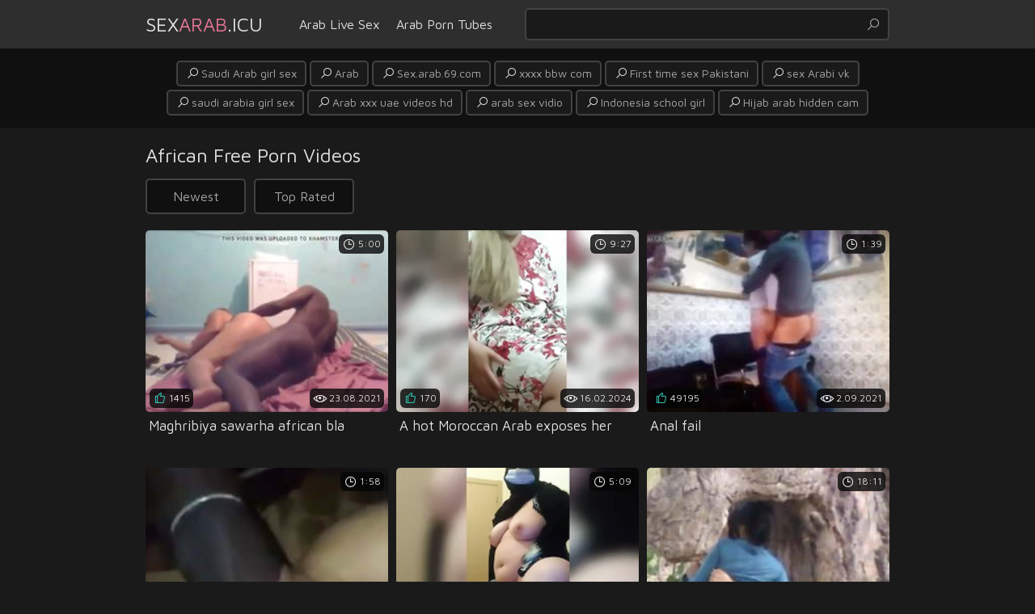

--- FILE ---
content_type: text/html
request_url: https://sexarab.icu/en/category/207159299/African/popular/1/
body_size: 14760
content:
 
<!DOCTYPE html>
<html lang="en">
    <head>
        <meta charset="UTF-8"/>
        <base target="_blank">
        <meta content="origin" name="referrer">
        <title>Sex Arab - African sex from Arab beauties. Enjoy hot videos of Arab women having hardcore African sex! - 393</title>
        <meta name="description" content="Arab porn for those who crave it! Enjoy the best of African sex and fulfil your desires with hot Arab babes. - 393 - free download arabic sex, arabic anal porn, arab fucking girl, arab anal sex" />
        <link rel="alternate" hreflang="en" href="/en/category/207159299/African/popular/1/" />
 
        <link rel="canonical" href="https://sexarab.icu/en/category/207159299/African/popular/1/" />
        <meta name="Robots" content="index,follow" />
        <link href="/css/styles.css" type="text/css" rel="stylesheet">
        <script src="https://ajax.googleapis.com/ajax/libs/jquery/1.11.1/jquery.min.js"></script>
        <script type="text/javascript" src="/js/functions.js"></script>
        <meta name="viewport" content="width=device-width, initial-scale=1.0"/>
        <meta name="apple-touch-fullscreen" content="YES" />
    </head>
    <body>
<script type="text/javascript">var CID=207159299;</script>
<script src="/js/iCfTqUsXHyFuLLswlq.js" type="text/javascript"></script>
<!-- <script type="text/javascript" src="//go.showmeyouradsnow.com/VcWwJw1.js" data-spots="3158" data-tag="asg" data-subid1="%subid1%"></script>
 -->              
        <div class="header">
            
            <div class="content">
                
                <div class="menu-toggle"><i class="la la-bars"></i></div>
                
                <div class="logo">
                    <a href="https://sexarab.icu" target="_self">Sex<span>Arab</span>.icu</a>
                </div>
                
                <div class="search-toggle"><i class="la la-search"></i></div>
                
                <ul class="main-navigation">
                    <li><a href="https://livesexhookers.com/girls/arab">Arab Live Sex</a></li>
                    <li><a href="https://pornsites.love/category/arab-porn-tube-sites/">Arab Porn Tubes</a></li>
                </ul>
                
                <div class="search">
                    <form action="/en/search/" target="_self">
                        <div class="search-input">
                            <input type="text" name="search">
                        </div>
                        <button type="submit" title="Find"><i class="la la-search"></i></button>
                    </form>
                </div>
                
            </div>
            
        </div>
        
        <div class="main-content">
            
            <div class="searches-links">
                
                <div class="content">
                    
                    <ul>
                        
 <li><a href="/en/search/U2F1ZGkgQXJhYiBnaXJsIHNleA/" target="_self" title="Saudi Arab girl sex"><i class="la la-search"></i> Saudi Arab girl sex</a></li>  <li><a href="/en/search/QXJhYg/" target="_self" title="Arab"><i class="la la-search"></i> Arab</a></li>  <li><a href="/en/search/U2V4LmFyYWIuNjkuY29t/" target="_self" title="Sex.arab.69.com"><i class="la la-search"></i> Sex.arab.69.com</a></li>  <li><a href="/en/search/eHh4eCBiYncgY29t/" target="_self" title="xxxx bbw com"><i class="la la-search"></i> xxxx bbw com</a></li>  <li><a href="/en/search/Rmlyc3QgdGltZSBzZXggUGFraXN0YW5p/" target="_self" title="First time sex Pakistani"><i class="la la-search"></i> First time sex Pakistani</a></li>  <li><a href="/en/search/c2V4IEFyYWJpIHZr/" target="_self" title="sex Arabi vk"><i class="la la-search"></i> sex Arabi vk</a></li>  <li><a href="/en/search/c2F1ZGkgYXJhYmlhIGdpcmwgc2V4/" target="_self" title="saudi arabia girl sex"><i class="la la-search"></i> saudi arabia girl sex</a></li>  <li><a href="/en/search/QXJhYiB4eHggdWFlIHZpZGVvcyBoZA/" target="_self" title="Arab xxx uae videos hd"><i class="la la-search"></i> Arab xxx uae videos hd</a></li>  <li><a href="/en/search/YXJhYiBzZXggdmlkaW8/" target="_self" title="arab sex vidio"><i class="la la-search"></i> arab sex vidio</a></li>  <li><a href="/en/search/SW5kb25lc2lhIHNjaG9vbCBnaXJs/" target="_self" title="Indonesia school girl"><i class="la la-search"></i> Indonesia school girl</a></li>  <li><a href="/en/search/SGlqYWIgYXJhYiBoaWRkZW4gY2Ft/" target="_self" title="Hijab arab hidden cam"><i class="la la-search"></i> Hijab arab hidden cam</a></li>  <li><a href="/en/search/cGFraXN0YW5pIGFjdHJlc3MgbWVlcmE/" target="_self" title="pakistani actress meera"><i class="la la-search"></i> pakistani actress meera</a></li>  <li><a href="/en/search/ZWd5cHQgbW9t/" target="_self" title="egypt mom"><i class="la la-search"></i> egypt mom</a></li>  <li><a href="/en/search/YXJhcA/" target="_self" title="arap"><i class="la la-search"></i> arap</a></li>  <li><a href="/en/search/QXJhYiBzZXg/" target="_self" title="Arab sex"><i class="la la-search"></i> Arab sex</a></li>  <li><a href="/en/search/M2FudGVsbCBlbCBNYWhhbGEgRWd5cHQ/" target="_self" title="3antell el Mahala Egypt"><i class="la la-search"></i> 3antell el Mahala Egypt</a></li>  <li><a href="/en/search/YmlnIGFzcyBhcmFiIG1vbSBzZXgga2l0Y2hlbg/" target="_self" title="big ass arab mom sex kitchen"><i class="la la-search"></i> big ass arab mom sex kitchen</a></li>  <li><a href="/en/search/QkJXIEFyYWIgRnVja2luZyBQdXNzeSAmXyBMaWNraW4gMTI6MDEyOC4wOS4yMDE2IEFyYWJpYW4gRWd5cHQ/" target="_self" title="BBW Arab Fucking Pussy &_ Lickin 12:0128.09.2016 Arabian Egypt"><i class="la la-search"></i> BBW Arab Fucking Pussy &_ Lickin 12:0128.09.2016 Arabian Egypt</a></li>  <li><a href="/en/search/ZGVzaSBwYWtpc3RhbmkgdmlsbGFnZQ/" target="_self" title="desi pakistani village"><i class="la la-search"></i> desi pakistani village</a></li>  <li><a href="/en/search/eHh4IGFyYWI/" target="_self" title="xxx arab"><i class="la la-search"></i> xxx arab</a></li>  <li><a href="/en/search/U3lyaWE/" target="_self" title="Syria"><i class="la la-search"></i> Syria</a></li>  <li><a href="/en/search/aGlqYWIgbXVzbGlt/" target="_self" title="hijab muslim"><i class="la la-search"></i> hijab muslim</a></li>  <li><a href="/en/search/c2V4IFRhbWlsIHZpZGVvIDIwMTYgbmV3/" target="_self" title="sex Tamil video 2016 new"><i class="la la-search"></i> sex Tamil video 2016 new</a></li>  <li><a href="/en/search/QmlnIEZhdCBTZXggSXJhcQ/" target="_self" title="Big Fat Sex Iraq"><i class="la la-search"></i> Big Fat Sex Iraq</a></li>  <li><a href="/en/search/aXJhcSBtb20/" target="_self" title="iraq mom"><i class="la la-search"></i> iraq mom</a></li>  <li><a href="/en/search/YXJhYiB4eHh4/" target="_self" title="arab xxxx"><i class="la la-search"></i> arab xxxx</a></li>  <li><a href="/en/search/UGFraXN0YW5pIHh4eC52aWRlbw/" target="_self" title="Pakistani xxx.video"><i class="la la-search"></i> Pakistani xxx.video</a></li>  <li><a href="/en/search/RnVjayBTYXVkaSBBcmFiaWE/" target="_self" title="Fuck Saudi Arabia"><i class="la la-search"></i> Fuck Saudi Arabia</a></li>  <li><a href="/en/search/U0FVREkgQVJBQklBIFNMQVZFIEdBWSBURUVOUyBTSE9XIEFTUyBIT0xF/" target="_self" title="SAUDI ARABIA SLAVE GAY TEENS SHOW ASS HOLE"><i class="la la-search"></i> SAUDI ARABIA SLAVE GAY TEENS SHOW ASS HOLE</a></li>  <li><a href="/en/search/U3VkYW4gZ2lybCBmdWNr/" target="_self" title="Sudan girl fuck"><i class="la la-search"></i> Sudan girl fuck</a></li>  <li><a href="/en/search/ZWd5cHQgYnVz/" target="_self" title="egypt bus"><i class="la la-search"></i> egypt bus</a></li>  <li><a href="/en/search/VHVyayBoaWphYg/" target="_self" title="Turk hijab"><i class="la la-search"></i> Turk hijab</a></li>  <li><a href="/en/search/QXJhYiBiYncgc2V4IHZpZGVv/" target="_self" title="Arab bbw sex video"><i class="la la-search"></i> Arab bbw sex video</a></li>  <li><a href="/en/search/aGlqYWIgYXJhYg/" target="_self" title="hijab arab"><i class="la la-search"></i> hijab arab</a></li>  <li><a href="/en/search/aW5kaWFuIGhpbmRpIHNleCB2aWRlb3M/" target="_self" title="indian hindi sex videos"><i class="la la-search"></i> indian hindi sex videos</a></li>  <li><a href="/en/search/c2V4eSBwYWtpc3RhbmkgYmhhYmhp/" target="_self" title="sexy pakistani bhabhi"><i class="la la-search"></i> sexy pakistani bhabhi</a></li>  <li><a href="/en/search/RmFsbGFoYSBlZ3lwdA/" target="_self" title="Fallaha egypt"><i class="la la-search"></i> Fallaha egypt</a></li>  <li><a href="/en/search/c2V4IHBha2lzdGFuaSBnaXJs/" target="_self" title="sex pakistani girl"><i class="la la-search"></i> sex pakistani girl</a></li>  <li><a href="/en/search/U3VkYW4gc2V4/" target="_self" title="Sudan sex"><i class="la la-search"></i> Sudan sex</a></li>  <li><a href="/en/search/cGFraXN0YW5pIHh4eA/" target="_self" title="pakistani xxx"><i class="la la-search"></i> pakistani xxx</a></li>  <li><a href="/en/search/eHh4aWksIEFmZ2hhbmlzdGFu/" target="_self" title="xxxii, Afghanistan"><i class="la la-search"></i> xxxii, Afghanistan</a></li>  <li><a href="/en/search/ZmF0ICBJbmRpYW4gQXVudHk/" target="_self" title="fat  Indian Aunty"><i class="la la-search"></i> fat  Indian Aunty</a></li>  <li><a href="/en/search/cGFraXN0YW5pIHJlcA/" target="_self" title="pakistani rep"><i class="la la-search"></i> pakistani rep</a></li>  <li><a href="/en/search/dGFtaWwgYXVudHkgc2V4IHZpZGVvIG5ldw/" target="_self" title="tamil aunty sex video new"><i class="la la-search"></i> tamil aunty sex video new</a></li>  <li><a href="/en/search/UGFraXN0YW5pLSBJbmRpYW4gTXVqcmEgVmVyeSBTZXh5IEdpcmw/" target="_self" title="Pakistani- Indian Mujra Very Sexy Girl"><i class="la la-search"></i> Pakistani- Indian Mujra Very Sexy Girl</a></li>  <li><a href="/en/search/QXJiYW4gc2V4IHh4eCBkb3dubG9hZHM/" target="_self" title="Arban sex xxx downloads"><i class="la la-search"></i> Arban sex xxx downloads</a></li>  <li><a href="/en/search/ZWd5cHQgc2hhcm1vdGEgZ2l2ZQ/" target="_self" title="egypt sharmota give"><i class="la la-search"></i> egypt sharmota give</a></li>  <li><a href="/en/search/V1dXIFRhbWlsIFhYWCBTZXh5cyBYWFggVmlkZW9z/" target="_self" title="WWW Tamil XXX Sexys XXX Videos"><i class="la la-search"></i> WWW Tamil XXX Sexys XXX Videos</a></li>  <li><a href="/en/search/aGlkZGVuIGNhbSBhcmFiIGNvdXBsZQ/" target="_self" title="hidden cam arab couple"><i class="la la-search"></i> hidden cam arab couple</a></li>  <li><a href="/en/search/dGVhY2hlcg/" target="_self" title="teacher"><i class="la la-search"></i> teacher</a></li> 
                
                    </ul>
                
                </div>
                
            </div>
            

                
            <div class="content">
                                   
                    
                <h1>African Free Porn Videos</h1>
                
                <ul class="sort-buttons">
                    
                    <li><a href="/en/category/207159299/African/latest/1/" target="_self">Newest</a></li>
                    <li><a href="/en/category/207159299/African/popular/1/" target="_self">Top Rated</a></li>
                    
                </ul>
    
                <div class="thumbs">
                    
                    <ul>
    
     	                             
                     
                        
                        <li>
                            <a class="trd" href="/en/video/2705852731985834339/">
                                <div class="thumb-img">
                                    <img data-sg="258d1eb938893163" src="/thumbs/339/2705852731985834339_0.jpg" alt="Maghribiya sawarha african bla mat3i9   fes hey hasani lirak"  width="300" height="225">
                                    <span class="th-likes"><i class="la la-thumbs-up"></i> 1415</span>
                                    <span class="th-meta"><i class="la la-eye"></i> 23.08.2021</span>
                                    <span class="th-time"><i class="la la-clock"></i> 5:00</span>
                                </div>
                                <p>Maghribiya sawarha african bla mat3i9   fes hey hasani lirak</p>
                            </a>
                        </li>                        
                        
                                                              
                                                                             
     	                             
                     
                        
                        <li>
                            <a class="trd" href="/en/video/6138297041786017395/">
                                <div class="thumb-img">
                                    <img data-sg="552f9ca32d7c9673" src="/thumbs/395/6138297041786017395_0.jpg" alt="A hot Moroccan Arab exposes her body in front of a camera for her boyfriend to masturbate on"  width="300" height="225">
                                    <span class="th-likes"><i class="la la-thumbs-up"></i> 170</span>
                                    <span class="th-meta"><i class="la la-eye"></i> 16.02.2024</span>
                                    <span class="th-time"><i class="la la-clock"></i> 9:27</span>
                                </div>
                                <p>A hot Moroccan Arab exposes her body in front of a camera for her boyfriend to masturbate on</p>
                            </a>
                        </li>                        
                        
                                                              
                                                                             
     	                             
                     
                        
                        <li>
                            <a class="trd" href="/en/video/2705852734571008605/">
                                <div class="thumb-img">
                                    <img data-sg="258d1eb9d29fd25d" src="/thumbs/605/2705852734571008605_0.jpg" alt="Anal fail"  width="300" height="225">
                                    <span class="th-likes"><i class="la la-thumbs-up"></i> 49195</span>
                                    <span class="th-meta"><i class="la la-eye"></i> 2.09.2021</span>
                                    <span class="th-time"><i class="la la-clock"></i> 1:39</span>
                                </div>
                                <p>Anal fail</p>
                            </a>
                        </li>                        
                        
                                                              
                                                                             
     	                             
                     
                        
                        <li>
                            <a class="trd" href="/en/video/2705852731178850922/">
                                <div class="thumb-img">
                                    <img data-sg="258d1eb9086f9a6a" src="/thumbs/922/2705852731178850922_0.jpg" alt="Beurette trompe son mari"  width="300" height="225">
                                    <span class="th-likes"><i class="la la-thumbs-up"></i> 921</span>
                                    <span class="th-meta"><i class="la la-eye"></i> 18.09.2021</span>
                                    <span class="th-time"><i class="la la-clock"></i> 1:58</span>
                                </div>
                                <p>Beurette trompe son mari</p>
                            </a>
                        </li>                        
                        
                                                              
                                                                             
     	                             
                     
                        
                        <li>
                            <a class="trd" href="/en/video/6886817613511791180/">
                                <div class="thumb-img">
                                    <img data-sg="5f92e421ae46124c" src="/thumbs/180/6886817613511791180_0.jpg" alt="Moroccan Arab Woman Masturbates In Front Of Khaleeji Abaya's Camera"  width="300" height="225">
                                    <span class="th-likes"><i class="la la-thumbs-up"></i> 728</span>
                                    <span class="th-meta"><i class="la la-eye"></i> 5.03.2024</span>
                                    <span class="th-time"><i class="la la-clock"></i> 5:09</span>
                                </div>
                                <p>Moroccan Arab Woman Masturbates In Front Of Khaleeji Abaya's Camera</p>
                            </a>
                        </li>                        
                        
                                                              
                                                                             
     	                             
                     
                        
                        <li>
                            <a class="trd" href="/en/video/2705852733562329942/">
                                <div class="thumb-img">
                                    <img data-sg="258d1eb996809b56" src="/thumbs/942/2705852733562329942_0.jpg" alt="Mix arab"  width="300" height="225">
                                    <span class="th-likes"><i class="la la-thumbs-up"></i> 129087</span>
                                    <span class="th-meta"><i class="la la-eye"></i> 20.10.2021</span>
                                    <span class="th-time"><i class="la la-clock"></i> 18:11</span>
                                </div>
                                <p>Mix arab</p>
                            </a>
                        </li>                        
                        
                                                              
                                                                             
     	                             
                     
                        
                        <li>
                            <a class="trd" href="/en/video/2705852731314704075/">
                                <div class="thumb-img">
                                    <img data-sg="258d1eb910888ecb" src="/thumbs/75/2705852731314704075_0.jpg" alt="Arab hard fuck"  width="300" height="225">
                                    <span class="th-likes"><i class="la la-thumbs-up"></i> 161</span>
                                    <span class="th-meta"><i class="la la-eye"></i> 3.10.2021</span>
                                    <span class="th-time"><i class="la la-clock"></i> 1:43</span>
                                </div>
                                <p>Arab hard fuck</p>
                            </a>
                        </li>                        
                        
                                                              
                                                                             
     	                             
                     
                        
                        <li>
                            <a class="trd" href="/en/video/2705852734380918585/">
                                <div class="thumb-img">
                                    <img data-sg="258d1eb9c74b4739" src="/thumbs/585/2705852734380918585_0.jpg" alt="Sudanese shy show body"  width="300" height="225">
                                    <span class="th-likes"><i class="la la-thumbs-up"></i> 1090</span>
                                    <span class="th-meta"><i class="la la-eye"></i> 2.09.2021</span>
                                    <span class="th-time"><i class="la la-clock"></i> 1:05</span>
                                </div>
                                <p>Sudanese shy show body</p>
                            </a>
                        </li>                        
                        
                                                              
                                                                             
     	                             
                     
                        
                        <li>
                            <a class="trd" href="/en/video/17444534473779241771/">
                                <div class="thumb-img">
                                    <img data-sg="f2176fadc5aae32b" src="/thumbs/771/17444534473779241771_0.jpg" alt="2024 Big Ass Marocaine And Big Dick Step Sis lhwa min zok akbar tarma Maghribia"  width="300" height="225">
                                    <span class="th-likes"><i class="la la-thumbs-up"></i> 100</span>
                                    <span class="th-meta"><i class="la la-eye"></i> 16.02.2024</span>
                                    <span class="th-time"><i class="la la-clock"></i> 7:59</span>
                                </div>
                                <p>2024 Big Ass Marocaine And Big Dick Step Sis lhwa min zok akbar tarma Maghribia</p>
                            </a>
                        </li>                        
                        
                                                              
                                                                             
     	                             
                     
                        
                        <li>
                            <a class="trd" href="/en/video/2705852732330105254/">
                                <div class="thumb-img">
                                    <img data-sg="258d1eb94d0e59a6" src="/thumbs/254/2705852732330105254_0.jpg" alt="Egyptian arab sexy hot dance solo homemade 2018"  width="300" height="225">
                                    <span class="th-likes"><i class="la la-thumbs-up"></i> 16867</span>
                                    <span class="th-meta"><i class="la la-eye"></i> 23.08.2021</span>
                                    <span class="th-time"><i class="la la-clock"></i> 2:51</span>
                                </div>
                                <p>Egyptian arab sexy hot dance solo homemade 2018</p>
                            </a>
                        </li>                        
                        
                                                              
                                                                             
     	                             
                     
                        
                        <li>
                            <a class="trd" href="/en/video/2705852734722801133/">
                                <div class="thumb-img">
                                    <img data-sg="258d1eb9dbabfded" src="/thumbs/133/2705852734722801133_0.jpg" alt="Arab Dick fucking Hot bust milf in south Africa"  width="300" height="225">
                                    <span class="th-likes"><i class="la la-thumbs-up"></i> 26226</span>
                                    <span class="th-meta"><i class="la la-eye"></i> 23.10.2021</span>
                                    <span class="th-time"><i class="la la-clock"></i> 1:29</span>
                                </div>
                                <p>Arab Dick fucking Hot bust milf in south Africa</p>
                            </a>
                        </li>                        
                        
                                                              
                                                                             
     	                             
                     
                        
                        <li>
                            <a class="trd" href="/en/video/2705852733370937979/">
                                <div class="thumb-img">
                                    <img data-sg="258d1eb98b18327b" src="/thumbs/979/2705852733370937979_0.jpg" alt="French Teen Bitch Getting Fucked in Elevator by BBC Monster"  width="300" height="225">
                                    <span class="th-likes"><i class="la la-thumbs-up"></i> 706</span>
                                    <span class="th-meta"><i class="la la-eye"></i> 25.08.2021</span>
                                    <span class="th-time"><i class="la la-clock"></i> 5:45</span>
                                </div>
                                <p>French Teen Bitch Getting Fucked in Elevator by BBC Monster</p>
                            </a>
                        </li>                        
                        
                                                              
                                                                             
     	                             
                     
                        
                        <li>
                            <a class="trd" href="/en/video/6204645814191822772/">
                                <div class="thumb-img">
                                    <img data-sg="561b547e900497b4" src="/thumbs/772/6204645814191822772_0.jpg" alt="Maghebia skhona bzzaf"  width="300" height="225">
                                    <span class="th-likes"><i class="la la-thumbs-up"></i> 17918</span>
                                    <span class="th-meta"><i class="la la-eye"></i> 11.02.2024</span>
                                    <span class="th-time"><i class="la la-clock"></i> 6:14</span>
                                </div>
                                <p>Maghebia skhona bzzaf</p>
                            </a>
                        </li>                        
                        
                                                              
                                                                             
     	                             
                     
                        
                        <li>
                            <a class="trd" href="/en/video/2705852733412073531/">
                                <div class="thumb-img">
                                    <img data-sg="258d1eb98d8be03b" src="/thumbs/531/2705852733412073531_0.jpg" alt="Il Baise sa voisine arab"  width="300" height="225">
                                    <span class="th-likes"><i class="la la-thumbs-up"></i> 6489</span>
                                    <span class="th-meta"><i class="la la-eye"></i> 18.09.2021</span>
                                    <span class="th-time"><i class="la la-clock"></i> 6:32</span>
                                </div>
                                <p>Il Baise sa voisine arab</p>
                            </a>
                        </li>                        
                        
                                                              
                                                                             
     	                             
                     
                        
                        <li>
                            <a class="trd" href="/en/video/2705852733654737056/">
                                <div class="thumb-img">
                                    <img data-sg="258d1eb99c02a0a0" src="/thumbs/56/2705852733654737056_0.jpg" alt="Kohbi"  width="300" height="225">
                                    <span class="th-likes"><i class="la la-thumbs-up"></i> 37298</span>
                                    <span class="th-meta"><i class="la la-eye"></i> 26.08.2021</span>
                                    <span class="th-time"><i class="la la-clock"></i> 1:26</span>
                                </div>
                                <p>Kohbi</p>
                            </a>
                        </li>                        
                        
                                                              
                                                                             
     	                             
                     
                        
                        <li>
                            <a class="trd" href="/en/video/2705852735024331179/">
                                <div class="thumb-img">
                                    <img data-sg="258d1eb9eda4f9ab" src="/thumbs/179/2705852735024331179_0.jpg" alt="Woman Gawking Dick Bulge in Bus Station"  width="300" height="225">
                                    <span class="th-likes"><i class="la la-thumbs-up"></i> 62826</span>
                                    <span class="th-meta"><i class="la la-eye"></i> 9.09.2021</span>
                                    <span class="th-time"><i class="la la-clock"></i> 9:56</span>
                                </div>
                                <p>Woman Gawking Dick Bulge in Bus Station</p>
                            </a>
                        </li>                        
                        
                                                              
                                                                             
     	                             
                     
                        
                        <li>
                            <a class="trd" href="/en/video/6491917740863765181/">
                                <div class="thumb-img">
                                    <img data-sg="5a17ecca273dbabd" src="/thumbs/181/6491917740863765181_0.jpg" alt="Khata Hasbend wief sex video banglali babir sex video"  width="300" height="225">
                                    <span class="th-likes"><i class="la la-thumbs-up"></i> 206</span>
                                    <span class="th-meta"><i class="la la-eye"></i> 16.02.2024</span>
                                    <span class="th-time"><i class="la la-clock"></i> 11:31</span>
                                </div>
                                <p>Khata Hasbend wief sex video banglali babir sex video</p>
                            </a>
                        </li>                        
                        
                                                              
                                                                             
     	                             
                     
                        
                        <li>
                            <a class="trd" href="/en/video/2705852734764966368/">
                                <div class="thumb-img">
                                    <img data-sg="258d1eb9de2f61e0" src="/thumbs/368/2705852734764966368_0.jpg" alt="Sudanese grab in public"  width="300" height="225">
                                    <span class="th-likes"><i class="la la-thumbs-up"></i> 3590</span>
                                    <span class="th-meta"><i class="la la-eye"></i> 23.08.2021</span>
                                    <span class="th-time"><i class="la la-clock"></i> 1:54</span>
                                </div>
                                <p>Sudanese grab in public</p>
                            </a>
                        </li>                        
                        
                                                              
                                                                             
     	                             
                     
                        
                        <li>
                            <a class="trd" href="/en/video/2705852732022896189/">
                                <div class="thumb-img">
                                    <img data-sg="258d1eb93abeb63d" src="/thumbs/189/2705852732022896189_0.jpg" alt="Morocaine mature take my BBC 2.mp4"  width="300" height="225">
                                    <span class="th-likes"><i class="la la-thumbs-up"></i> 1390</span>
                                    <span class="th-meta"><i class="la la-eye"></i> 18.08.2021</span>
                                    <span class="th-time"><i class="la la-clock"></i> 3:06</span>
                                </div>
                                <p>Morocaine mature take my BBC 2.mp4</p>
                            </a>
                        </li>                        
                        
                                                              
                                                                             
     	                             
                     
                        
                        <li>
                            <a class="trd" href="/en/video/2705852732654816822/">
                                <div class="thumb-img">
                                    <img data-sg="258d1eb960690e36" src="/thumbs/822/2705852732654816822_0.jpg" alt="Newww3"  width="300" height="225">
                                    <span class="th-likes"><i class="la la-thumbs-up"></i> 10328</span>
                                    <span class="th-meta"><i class="la la-eye"></i> 3.10.2021</span>
                                    <span class="th-time"><i class="la la-clock"></i> 2:32</span>
                                </div>
                                <p>Newww3</p>
                            </a>
                        </li>                        
                        
                                                              
                                                                             
     	                             
                     
                        
                        <li>
                            <a class="trd" href="/en/video/13490274677949767893/">
                                <div class="thumb-img">
                                    <img data-sg="bb37155855a4a0d5" src="/thumbs/893/13490274677949767893_0.jpg" alt="stepmom takes advantage of her stepson in new delhi"  width="300" height="225">
                                    <span class="th-likes"><i class="la la-thumbs-up"></i> 408</span>
                                    <span class="th-meta"><i class="la la-eye"></i> 16.02.2024</span>
                                    <span class="th-time"><i class="la la-clock"></i> 4:25</span>
                                </div>
                                <p>stepmom takes advantage of her stepson in new delhi</p>
                            </a>
                        </li>                        
                        
                                                              
                                                                             
     	                             
                     
                        
                        <li>
                            <a class="trd" href="/en/video/2705852733442877286/">
                                <div class="thumb-img">
                                    <img data-sg="258d1eb98f61e766" src="/thumbs/286/2705852733442877286_0.jpg" alt="Schlampe Fur Geile migranten"  width="300" height="225">
                                    <span class="th-likes"><i class="la la-thumbs-up"></i> 965</span>
                                    <span class="th-meta"><i class="la la-eye"></i> 18.09.2021</span>
                                    <span class="th-time"><i class="la la-clock"></i> 13:26</span>
                                </div>
                                <p>Schlampe Fur Geile migranten</p>
                            </a>
                        </li>                        
                        
                                                              
                                                                             
     	                             
                     
                        
                        <li>
                            <a class="trd" href="/en/video/1892856897708665202/">
                                <div class="thumb-img">
                                    <img data-sg="1a44c751d692a972" src="/thumbs/202/1892856897708665202_0.jpg" alt="AFRICAN PUSSY"  width="300" height="225">
                                    <span class="th-likes"><i class="la la-thumbs-up"></i> 53359</span>
                                    <span class="th-meta"><i class="la la-eye"></i> 18.09.2021</span>
                                    <span class="th-time"><i class="la la-clock"></i> 6:20</span>
                                </div>
                                <p>AFRICAN PUSSY</p>
                            </a>
                        </li>                        
                        
                                                              
                                                                             
     	                             
                     
                        
                        <li>
                            <a class="trd" href="/en/video/1201998345489887298/">
                                <div class="thumb-img">
                                    <img data-sg="10ae5b2073883042" src="/thumbs/298/1201998345489887298_0.jpg" alt="OUR CHURCH PASTOR TOOK MY stepmom INTO AN UNCOMPLETED BUILDING DING TO DELIVER HER FROM AN EVIL SPIRIT ONLY TO BRING OUT HIS BIG"  width="300" height="225">
                                    <span class="th-likes"><i class="la la-thumbs-up"></i> 1001</span>
                                    <span class="th-meta"><i class="la la-eye"></i> 16.02.2024</span>
                                    <span class="th-time"><i class="la la-clock"></i> 7:56</span>
                                </div>
                                <p>OUR CHURCH PASTOR TOOK MY stepmom INTO AN UNCOMPLETED BUILDING DING TO DELIVER HER FROM AN EVIL SPIRIT ONLY TO BRING OUT HIS BIG</p>
                            </a>
                        </li>                        
                        
                                                              
                                                                             
     	                             
                     
                        
                        <li>
                            <a class="trd" href="/en/video/1724774348817204052/">
                                <div class="thumb-img">
                                    <img data-sg="17efa121caf48354" src="/thumbs/52/1724774348817204052_0.jpg" alt="A Moroccan woman alone in the bathroom, wearing hot transparent clothes and without underwear"  width="300" height="225">
                                    <span class="th-likes"><i class="la la-thumbs-up"></i> 183</span>
                                    <span class="th-meta"><i class="la la-eye"></i> 16.02.2024</span>
                                    <span class="th-time"><i class="la la-clock"></i> 7:01</span>
                                </div>
                                <p>A Moroccan woman alone in the bathroom, wearing hot transparent clothes and without underwear</p>
                            </a>
                        </li>                        
                        
                                                              
                                                                             
     	                             
                     
                        
                        <li>
                            <a class="trd" href="/en/video/15676902652744049355/">
                                <div class="thumb-img">
                                    <img data-sg="d98f8be7233022cb" src="/thumbs/355/15676902652744049355_0.jpg" alt="THE LOCAL DOCTOR TAKE ME TO THE BUSH TO FUCK MY LOCAL PUSSY QUEEN ANITA AFRICA"  width="300" height="225">
                                    <span class="th-likes"><i class="la la-thumbs-up"></i> 1014</span>
                                    <span class="th-meta"><i class="la la-eye"></i> 8.04.2024</span>
                                    <span class="th-time"><i class="la la-clock"></i> 10:45</span>
                                </div>
                                <p>THE LOCAL DOCTOR TAKE ME TO THE BUSH TO FUCK MY LOCAL PUSSY QUEEN ANITA AFRICA</p>
                            </a>
                        </li>                        
                        
                                                              
                                                                             
     	                             
                     
                        
                        <li>
                            <a class="trd" href="/en/video/1776651128797656241/">
                                <div class="thumb-img">
                                    <img data-sg="18a7eec9ddc7f4b1" src="/thumbs/241/1776651128797656241_0.jpg" alt="Welcome father xmas, squirting orgasm is one of my best Xmas presents."  width="300" height="225">
                                    <span class="th-likes"><i class="la la-thumbs-up"></i> 278</span>
                                    <span class="th-meta"><i class="la la-eye"></i> 16.02.2024</span>
                                    <span class="th-time"><i class="la la-clock"></i> 5:20</span>
                                </div>
                                <p>Welcome father xmas, squirting orgasm is one of my best Xmas presents.</p>
                            </a>
                        </li>                        
                        
                                                              
                                                                             
     	                             
                     
                        
                        <li>
                            <a class="trd" href="/en/video/2705852732426865608/">
                                <div class="thumb-img">
                                    <img data-sg="258d1eb952d2cbc8" src="/thumbs/608/2705852732426865608_0.jpg" alt="Big ass"  width="300" height="225">
                                    <span class="th-likes"><i class="la la-thumbs-up"></i> 2153</span>
                                    <span class="th-meta"><i class="la la-eye"></i> 23.08.2021</span>
                                    <span class="th-time"><i class="la la-clock"></i> 0:17</span>
                                </div>
                                <p>Big ass</p>
                            </a>
                        </li>                        
                        
                                                              
                                                                             
     	                             
                     
                        
                        <li>
                            <a class="trd" href="/en/video/2705852733847940140/">
                                <div class="thumb-img">
                                    <img data-sg="258d1eb9a786ac2c" src="/thumbs/140/2705852733847940140_0.jpg" alt="Doggystyling bubbly Moroccan butt"  width="300" height="225">
                                    <span class="th-likes"><i class="la la-thumbs-up"></i> 141</span>
                                    <span class="th-meta"><i class="la la-eye"></i> 18.09.2021</span>
                                    <span class="th-time"><i class="la la-clock"></i> 1:27</span>
                                </div>
                                <p>Doggystyling bubbly Moroccan butt</p>
                            </a>
                        </li>                        
                        
                                                              
                                                                             
     	                             
                     
                        
                        <li>
                            <a class="trd" href="/en/video/2705852732860869013/">
                                <div class="thumb-img">
                                    <img data-sg="258d1eb96cb12995" src="/thumbs/13/2705852732860869013_0.jpg" alt="Arab anal"  width="300" height="225">
                                    <span class="th-likes"><i class="la la-thumbs-up"></i> 735</span>
                                    <span class="th-meta"><i class="la la-eye"></i> 23.08.2021</span>
                                    <span class="th-time"><i class="la la-clock"></i> 6:01</span>
                                </div>
                                <p>Arab anal</p>
                            </a>
                        </li>                        
                        
                                                              
                                                                             
     	                             
                     
                        
                        <li>
                            <a class="trd" href="/en/video/7677029799321839209/">
                                <div class="thumb-img">
                                    <img data-sg="6a8a49ed86aaa669" src="/thumbs/209/7677029799321839209_0.jpg" alt="Stepsister from Marrakesh, Moroccan teen couple fucking, virgin girl pawg"  width="300" height="225">
                                    <span class="th-likes"><i class="la la-thumbs-up"></i> 86</span>
                                    <span class="th-meta"><i class="la la-eye"></i> 16.02.2024</span>
                                    <span class="th-time"><i class="la la-clock"></i> 11:21</span>
                                </div>
                                <p>Stepsister from Marrakesh, Moroccan teen couple fucking, virgin girl pawg</p>
                            </a>
                        </li>                        
                        
                                                              
                                                                             
     	                             
                     
                        
                        <li>
                            <a class="trd" href="/en/video/2705852731627711514/">
                                <div class="thumb-img">
                                    <img data-sg="258d1eb92330ac1a" src="/thumbs/514/2705852731627711514_0.jpg" alt="Marocain homemad vs noir"  width="300" height="225">
                                    <span class="th-likes"><i class="la la-thumbs-up"></i> 2208</span>
                                    <span class="th-meta"><i class="la la-eye"></i> 23.08.2021</span>
                                    <span class="th-time"><i class="la la-clock"></i> 7:01</span>
                                </div>
                                <p>Marocain homemad vs noir</p>
                            </a>
                        </li>                        
                        
                                                              
                                                                             
     	                             
                     
                        
                        <li>
                            <a class="trd" href="/en/video/2705852731747218866/">
                                <div class="thumb-img">
                                    <img data-sg="258d1eb92a5035b2" src="/thumbs/866/2705852731747218866_0.jpg" alt="Riding a big black dick"  width="300" height="225">
                                    <span class="th-likes"><i class="la la-thumbs-up"></i> 1530</span>
                                    <span class="th-meta"><i class="la la-eye"></i> 23.08.2021</span>
                                    <span class="th-time"><i class="la la-clock"></i> 2:05</span>
                                </div>
                                <p>Riding a big black dick</p>
                            </a>
                        </li>                        
                        
                                                              
                                                                             
     	                             
                     
                        
                        <li>
                            <a class="trd" href="/en/video/3824942638127413433/">
                                <div class="thumb-img">
                                    <img data-sg="3514ed105fd478b9" src="/thumbs/433/3824942638127413433_0.jpg" alt="breed my black pussy with your white cock"  width="300" height="225">
                                    <span class="th-likes"><i class="la la-thumbs-up"></i> 682</span>
                                    <span class="th-meta"><i class="la la-eye"></i> 20.08.2021</span>
                                    <span class="th-time"><i class="la la-clock"></i> 3:27</span>
                                </div>
                                <p>breed my black pussy with your white cock</p>
                            </a>
                        </li>                        
                        
                                                              
                                                                             
     	                             
                     
                        
                        <li>
                            <a class="trd" href="/en/video/2705852734382866749/">
                                <div class="thumb-img">
                                    <img data-sg="258d1eb9c769013d" src="/thumbs/749/2705852734382866749_0.jpg" alt="Sex maroc"  width="300" height="225">
                                    <span class="th-likes"><i class="la la-thumbs-up"></i> 1695</span>
                                    <span class="th-meta"><i class="la la-eye"></i> 25.10.2021</span>
                                    <span class="th-time"><i class="la la-clock"></i> 1:48</span>
                                </div>
                                <p>Sex maroc</p>
                            </a>
                        </li>                        
                        
                                                              
                                                                             
     	                             
                     
                        
                        <li>
                            <a class="trd" href="/en/video/9155359400049198737/">
                                <div class="thumb-img">
                                    <img data-sg="7f0e5eddfef74691" src="/thumbs/737/9155359400049198737_0.jpg" alt="STEPMOM TRIES A BIG BLACK COCK IN A BRICK UNCOMPLETED BUILDING FOR THE FIRST TIME"  width="300" height="225">
                                    <span class="th-likes"><i class="la la-thumbs-up"></i> 892</span>
                                    <span class="th-meta"><i class="la la-eye"></i> 16.02.2024</span>
                                    <span class="th-time"><i class="la la-clock"></i> 5:42</span>
                                </div>
                                <p>STEPMOM TRIES A BIG BLACK COCK IN A BRICK UNCOMPLETED BUILDING FOR THE FIRST TIME</p>
                            </a>
                        </li>                        
                        
                                                              
                                                                             
     	                             
                     
                        
                        <li>
                            <a class="trd" href="/en/video/746667967359213466/">
                                <div class="thumb-img">
                                    <img data-sg="a5cb28f6f9bdf9a" src="/thumbs/466/746667967359213466_0.jpg" alt="Lover had sex with his girlfriend new video"  width="300" height="225">
                                    <span class="th-likes"><i class="la la-thumbs-up"></i> 306</span>
                                    <span class="th-meta"><i class="la la-eye"></i> 21.02.2024</span>
                                    <span class="th-time"><i class="la la-clock"></i> 5:43</span>
                                </div>
                                <p>Lover had sex with his girlfriend new video</p>
                            </a>
                        </li>                        
                        
                                                              
                                                                             
     	                             
                     
                        
                        <li>
                            <a class="trd" href="/en/video/2705852732157812512/">
                                <div class="thumb-img">
                                    <img data-sg="258d1eb942c95f20" src="/thumbs/512/2705852732157812512_0.jpg" alt="Zobry naaar"  width="300" height="225">
                                    <span class="th-likes"><i class="la la-thumbs-up"></i> 2998</span>
                                    <span class="th-meta"><i class="la la-eye"></i> 17.08.2021</span>
                                    <span class="th-time"><i class="la la-clock"></i> 10:28</span>
                                </div>
                                <p>Zobry naaar</p>
                            </a>
                        </li>                        
                        
                                                              
                                                                             
     	                             
                     
                        
                        <li>
                            <a class="trd" href="/en/video/2705852734284993751/">
                                <div class="thumb-img">
                                    <img data-sg="258d1eb9c19394d7" src="/thumbs/751/2705852734284993751_0.jpg" alt="Mghribiya kay7wiha afri9i f salon mghribi hjalat khtar"  width="300" height="225">
                                    <span class="th-likes"><i class="la la-thumbs-up"></i> 5773</span>
                                    <span class="th-meta"><i class="la la-eye"></i> 20.08.2021</span>
                                    <span class="th-time"><i class="la la-clock"></i> 2:33</span>
                                </div>
                                <p>Mghribiya kay7wiha afri9i f salon mghribi hjalat khtar</p>
                            </a>
                        </li>                        
                        
                                                              
                                                                             
     	                             
                     
                        
                        <li>
                            <a class="trd" href="/en/video/9021066051369366973/">
                                <div class="thumb-img">
                                    <img data-sg="7d3143c72f34f5bd" src="/thumbs/973/9021066051369366973_0.jpg" alt="sharmota Egypt Alexandria"  width="300" height="225">
                                    <span class="th-likes"><i class="la la-thumbs-up"></i> 83</span>
                                    <span class="th-meta"><i class="la la-eye"></i> 16.02.2024</span>
                                    <span class="th-time"><i class="la la-clock"></i> 6:58</span>
                                </div>
                                <p>sharmota Egypt Alexandria</p>
                            </a>
                        </li>                        
                        
                                                              
                                                                             
     	                             
                     
                        
                        <li>
                            <a class="trd" href="/en/video/2705852734352538623/">
                                <div class="thumb-img">
                                    <img data-sg="258d1eb9c59a3bff" src="/thumbs/623/2705852734352538623_0.jpg" alt="Syrian prostitute"  width="300" height="225">
                                    <span class="th-likes"><i class="la la-thumbs-up"></i> 83</span>
                                    <span class="th-meta"><i class="la la-eye"></i> 18.09.2021</span>
                                    <span class="th-time"><i class="la la-clock"></i> 0:31</span>
                                </div>
                                <p>Syrian prostitute</p>
                            </a>
                        </li>                        
                        
                                                              
                                                                             
     	                             
                     
                        
                        <li>
                            <a class="trd" href="/en/video/2705852733490555684/">
                                <div class="thumb-img">
                                    <img data-sg="258d1eb992396b24" src="/thumbs/684/2705852733490555684_0.jpg" alt="New sexy iraq 2020 wife Share in iraqi girl"  width="300" height="225">
                                    <span class="th-likes"><i class="la la-thumbs-up"></i> 3178</span>
                                    <span class="th-meta"><i class="la la-eye"></i> 18.09.2021</span>
                                    <span class="th-time"><i class="la la-clock"></i> 2:44</span>
                                </div>
                                <p>New sexy iraq 2020 wife Share in iraqi girl</p>
                            </a>
                        </li>                        
                        
                                                              
                                                                             
     	                             
                     
                        
                        <li>
                            <a class="trd" href="/en/video/2705852731633485361/">
                                <div class="thumb-img">
                                    <img data-sg="258d1eb92388c631" src="/thumbs/361/2705852731633485361_0.jpg" alt="Maryammahzadeh zanehamidghasemi koonchaghkhanoom"  width="300" height="225">
                                    <span class="th-likes"><i class="la la-thumbs-up"></i> 588</span>
                                    <span class="th-meta"><i class="la la-eye"></i> 23.08.2021</span>
                                    <span class="th-time"><i class="la la-clock"></i> 1:36</span>
                                </div>
                                <p>Maryammahzadeh zanehamidghasemi koonchaghkhanoom</p>
                            </a>
                        </li>                        
                        
                                                              
                                                                             
     	                             
                     
                        
                        <li>
                            <a class="trd" href="/en/video/3496166581504126548/">
                                <div class="thumb-img">
                                    <img data-sg="3084e0fb7e252e54" src="/thumbs/548/3496166581504126548_0.jpg" alt="OFFERED MY LECTURER SOME PUSSY FOR THE CLASS ASSIGNMENT"  width="300" height="225">
                                    <span class="th-likes"><i class="la la-thumbs-up"></i> 5001</span>
                                    <span class="th-meta"><i class="la la-eye"></i> 16.02.2024</span>
                                    <span class="th-time"><i class="la la-clock"></i> 3:29</span>
                                </div>
                                <p>OFFERED MY LECTURER SOME PUSSY FOR THE CLASS ASSIGNMENT</p>
                            </a>
                        </li>                        
                        
                                                              
                                                                             
     	                             
                     
                        
                        <li>
                            <a class="trd" href="/en/video/2705852731130564882/">
                                <div class="thumb-img">
                                    <img data-sg="258d1eb9058ed112" src="/thumbs/882/2705852731130564882_0.jpg" alt="Tunisienne new 2020"  width="300" height="225">
                                    <span class="th-likes"><i class="la la-thumbs-up"></i> 137</span>
                                    <span class="th-meta"><i class="la la-eye"></i> 25.08.2021</span>
                                    <span class="th-time"><i class="la la-clock"></i> 1:45</span>
                                </div>
                                <p>Tunisienne new 2020</p>
                            </a>
                        </li>                        
                        
                                                              
                                                                             
     	                             
                     
                        
                        <li>
                            <a class="trd" href="/en/video/15502022960676210008/">
                                <div class="thumb-img">
                                    <img data-sg="d7223fbfdf0e0558" src="/thumbs/8/15502022960676210008_0.jpg" alt="SANTA FUCKS My College Teacher making HER CUM and FEEL RELAXED"  width="300" height="225">
                                    <span class="th-likes"><i class="la la-thumbs-up"></i> 79</span>
                                    <span class="th-meta"><i class="la la-eye"></i> 4.01.2024</span>
                                    <span class="th-time"><i class="la la-clock"></i> 5:23</span>
                                </div>
                                <p>SANTA FUCKS My College Teacher making HER CUM and FEEL RELAXED</p>
                            </a>
                        </li>                        
                        
                                                              
                                                                             
     	                             
                     
                        
                        <li>
                            <a class="trd" href="/en/video/796076231565577935/">
                                <div class="thumb-img">
                                    <img data-sg="b0c3b1d64990ecf" src="/thumbs/935/796076231565577935_0.jpg" alt="My wife surprises me and caresses me with love making me cum when I rest after work"  width="300" height="225">
                                    <span class="th-likes"><i class="la la-thumbs-up"></i> 59</span>
                                    <span class="th-meta"><i class="la la-eye"></i> 16.02.2024</span>
                                    <span class="th-time"><i class="la la-clock"></i> 4:02</span>
                                </div>
                                <p>My wife surprises me and caresses me with love making me cum when I rest after work</p>
                            </a>
                        </li>                        
                        
                                                              
                                                                             
     	                             
                     
                        
                        <li>
                            <a class="trd" href="/en/video/13634946846148079957/">
                                <div class="thumb-img">
                                    <img data-sg="bd390fea5ffd3155" src="/thumbs/957/13634946846148079957_0.jpg" alt="Ahsan hawya dirt l9ahba dyal mrati lyoma tfarj hta lakhri chi haja top sawt wadah mzyan"  width="300" height="225">
                                    <span class="th-likes"><i class="la la-thumbs-up"></i> 389</span>
                                    <span class="th-meta"><i class="la la-eye"></i> 16.02.2024</span>
                                    <span class="th-time"><i class="la la-clock"></i> 7:22</span>
                                </div>
                                <p>Ahsan hawya dirt l9ahba dyal mrati lyoma tfarj hta lakhri chi haja top sawt wadah mzyan</p>
                            </a>
                        </li>                        
                        
                                                              
                                                                             
     	                             
                     
                        
                        <li>
                            <a class="trd" href="/en/video/8883718493672439831/">
                                <div class="thumb-img">
                                    <img data-sg="7b494ee6ebea0017" src="/thumbs/831/8883718493672439831_0.jpg" alt="First time Anal sex with my amateur girlfriend"  width="300" height="225">
                                    <span class="th-likes"><i class="la la-thumbs-up"></i> 16</span>
                                    <span class="th-meta"><i class="la la-eye"></i> 15.01.2024</span>
                                    <span class="th-time"><i class="la la-clock"></i> 2:49</span>
                                </div>
                                <p>First time Anal sex with my amateur girlfriend</p>
                            </a>
                        </li>                        
                        
                                                              
                                                                             
     	                             
                     
                        
                        <li>
                            <a class="trd" href="/en/video/2705852735045972655/">
                                <div class="thumb-img">
                                    <img data-sg="258d1eb9eeef32af" src="/thumbs/655/2705852735045972655_0.jpg" alt="Mghribiya  okhra m3a afri9i"  width="300" height="225">
                                    <span class="th-likes"><i class="la la-thumbs-up"></i> 2314</span>
                                    <span class="th-meta"><i class="la la-eye"></i> 25.10.2021</span>
                                    <span class="th-time"><i class="la la-clock"></i> 17:51</span>
                                </div>
                                <p>Mghribiya  okhra m3a afri9i</p>
                            </a>
                        </li>                        
                        
                                                              
                                                                             
     	                             
                     
                        
                        <li>
                            <a class="trd" href="/en/video/2713039581385499175/">
                                <div class="thumb-img">
                                    <img data-sg="25a6a71ffe0ea227" src="/thumbs/175/2713039581385499175_0.jpg" alt="Louna 9a7ba alger t7ok sawtha"  width="300" height="225">
                                    <span class="th-likes"><i class="la la-thumbs-up"></i> 282</span>
                                    <span class="th-meta"><i class="la la-eye"></i> 21.02.2024</span>
                                    <span class="th-time"><i class="la la-clock"></i> 2:07</span>
                                </div>
                                <p>Louna 9a7ba alger t7ok sawtha</p>
                            </a>
                        </li>                        
                        
                                                              
                                                                             
     	                             
                     
                        
                        <li>
                            <a class="trd" href="/en/video/2705852735321099276/">
                                <div class="thumb-img">
                                    <img data-sg="258d1eb9ff554c0c" src="/thumbs/276/2705852735321099276_0.jpg" alt="Qhab algerie"  width="300" height="225">
                                    <span class="th-likes"><i class="la la-thumbs-up"></i> 4523</span>
                                    <span class="th-meta"><i class="la la-eye"></i> 18.09.2021</span>
                                    <span class="th-time"><i class="la la-clock"></i> 2:54</span>
                                </div>
                                <p>Qhab algerie</p>
                            </a>
                        </li>                        
                        
                                                              
                                                                             
     	                             
                     
                        
                        <li>
                            <a class="trd" href="/en/video/1892856894447665511/">
                                <div class="thumb-img">
                                    <img data-sg="1a44c7511433c167" src="/thumbs/511/1892856894447665511_0.jpg" alt="Von hinten nehmen"  width="300" height="225">
                                    <span class="th-likes"><i class="la la-thumbs-up"></i> 228</span>
                                    <span class="th-meta"><i class="la la-eye"></i> 4.11.2021</span>
                                    <span class="th-time"><i class="la la-clock"></i> 6:40</span>
                                </div>
                                <p>Von hinten nehmen</p>
                            </a>
                        </li>                        
                        
                                                              
                                                                             
     	                             
                     
                        
                        <li>
                            <a class="trd" href="/en/video/2705852734845228046/">
                                <div class="thumb-img">
                                    <img data-sg="258d1eb9e2f8140e" src="/thumbs/46/2705852734845228046_0.jpg" alt="Avec mon act"  width="300" height="225">
                                    <span class="th-likes"><i class="la la-thumbs-up"></i> 601</span>
                                    <span class="th-meta"><i class="la la-eye"></i> 25.08.2021</span>
                                    <span class="th-time"><i class="la la-clock"></i> 0:30</span>
                                </div>
                                <p>Avec mon act</p>
                            </a>
                        </li>                        
                        
                                                              
                                                                             
     	                             
                     
                        
                        <li>
                            <a class="trd" href="/en/video/2705852732808724834/">
                                <div class="thumb-img">
                                    <img data-sg="258d1eb969958162" src="/thumbs/834/2705852732808724834_0.jpg" alt="Big black young cock drills two juicy teenage cunts threesom"  width="300" height="225">
                                    <span class="th-likes"><i class="la la-thumbs-up"></i> 443</span>
                                    <span class="th-meta"><i class="la la-eye"></i> 18.09.2021</span>
                                    <span class="th-time"><i class="la la-clock"></i> 6:34</span>
                                </div>
                                <p>Big black young cock drills two juicy teenage cunts threesom</p>
                            </a>
                        </li>                        
                        
                                                              
                                                                             
     	                             
                     
                        
                        <li>
                            <a class="trd" href="/en/video/13877495458585980192/">
                                <div class="thumb-img">
                                    <img data-sg="c096c497ed1d2d20" src="/thumbs/192/13877495458585980192_0.jpg" alt="I want to fuck you in my ass ,Egyptian Arabic sex"  width="300" height="225">
                                    <span class="th-likes"><i class="la la-thumbs-up"></i> 149</span>
                                    <span class="th-meta"><i class="la la-eye"></i> 16.02.2024</span>
                                    <span class="th-time"><i class="la la-clock"></i> 5:25</span>
                                </div>
                                <p>I want to fuck you in my ass ,Egyptian Arabic sex</p>
                            </a>
                        </li>                        
                        
                                                              
                                                                             
     	                             
                     
                        
                        <li>
                            <a class="trd" href="/en/video/2705852734135251786/">
                                <div class="thumb-img">
                                    <img data-sg="258d1eb9b8a6b34a" src="/thumbs/786/2705852734135251786_0.jpg" alt="Egypt girl"  width="300" height="225">
                                    <span class="th-likes"><i class="la la-thumbs-up"></i> 2900</span>
                                    <span class="th-meta"><i class="la la-eye"></i> 18.09.2021</span>
                                    <span class="th-time"><i class="la la-clock"></i> 2:16</span>
                                </div>
                                <p>Egypt girl</p>
                            </a>
                        </li>                        
                        
                                                              
                                                                             
     	                             
                     
                        
                        <li>
                            <a class="trd" href="/en/video/2705852732478192878/">
                                <div class="thumb-img">
                                    <img data-sg="258d1eb955e1fcee" src="/thumbs/878/2705852732478192878_0.jpg" alt="Sudanese couple full movie"  width="300" height="225">
                                    <span class="th-likes"><i class="la la-thumbs-up"></i> 3456</span>
                                    <span class="th-meta"><i class="la la-eye"></i> 2.09.2021</span>
                                    <span class="th-time"><i class="la la-clock"></i> 15:39</span>
                                </div>
                                <p>Sudanese couple full movie</p>
                            </a>
                        </li>                        
                        
                                                              
                                                                             
     	                             
                     
                        
                        <li>
                            <a class="trd" href="/en/video/2705852732430777262/">
                                <div class="thumb-img">
                                    <img data-sg="258d1eb9530e7bae" src="/thumbs/262/2705852732430777262_0.jpg" alt="Qhba saudi"  width="300" height="225">
                                    <span class="th-likes"><i class="la la-thumbs-up"></i> 2779</span>
                                    <span class="th-meta"><i class="la la-eye"></i> 20.08.2021</span>
                                    <span class="th-time"><i class="la la-clock"></i> 3:06</span>
                                </div>
                                <p>Qhba saudi</p>
                            </a>
                        </li>                        
                        
                                                              
                                                                             
     	                             
                     
                        
                        <li>
                            <a class="trd" href="/en/video/15218695630416535816/">
                                <div class="thumb-img">
                                    <img data-sg="d333ab0b33c46108" src="/thumbs/816/15218695630416535816_0.jpg" alt="sharmota Egyptian"  width="300" height="225">
                                    <span class="th-likes"><i class="la la-thumbs-up"></i> 361</span>
                                    <span class="th-meta"><i class="la la-eye"></i> 16.02.2024</span>
                                    <span class="th-time"><i class="la la-clock"></i> 8:11</span>
                                </div>
                                <p>sharmota Egyptian</p>
                            </a>
                        </li>                        
                        
                                                              
                                                                             
     	                             
                     
                        
                        <li>
                            <a class="trd" href="/en/video/420532980135670988/">
                                <div class="thumb-img">
                                    <img data-sg="5d608847152b4cc" src="/thumbs/988/420532980135670988_0.jpg" alt="9a7ba alger twark"  width="300" height="225">
                                    <span class="th-likes"><i class="la la-thumbs-up"></i> 231</span>
                                    <span class="th-meta"><i class="la la-eye"></i> 16.02.2024</span>
                                    <span class="th-time"><i class="la la-clock"></i> 1:37</span>
                                </div>
                                <p>9a7ba alger twark</p>
                            </a>
                        </li>                        
                        
                                                              
                                                                             
     	                             
                     
                        
                        <li>
                            <a class="trd" href="/en/video/2705852731297652996/">
                                <div class="thumb-img">
                                    <img data-sg="258d1eb90f846104" src="/thumbs/996/2705852731297652996_0.jpg" alt="Young Arabian couple"  width="300" height="225">
                                    <span class="th-likes"><i class="la la-thumbs-up"></i> 298</span>
                                    <span class="th-meta"><i class="la la-eye"></i> 18.08.2021</span>
                                    <span class="th-time"><i class="la la-clock"></i> 3:41</span>
                                </div>
                                <p>Young Arabian couple</p>
                            </a>
                        </li>                        
                        
                                                              
                                                                             
     	                             
                     
                        
                        <li>
                            <a class="trd" href="/en/video/2705852733125347797/">
                                <div class="thumb-img">
                                    <img data-sg="258d1eb97c74c9d5" src="/thumbs/797/2705852733125347797_0.jpg" alt="Arab Hijeb Couple Kiss"  width="300" height="225">
                                    <span class="th-likes"><i class="la la-thumbs-up"></i> 170</span>
                                    <span class="th-meta"><i class="la la-eye"></i> 23.08.2021</span>
                                    <span class="th-time"><i class="la la-clock"></i> 1:01</span>
                                </div>
                                <p>Arab Hijeb Couple Kiss</p>
                            </a>
                        </li>                        
                        
                                                              
                                                                             
     	                             
                     
                        
                        <li>
                            <a class="trd" href="/en/video/2705852731264280986/">
                                <div class="thumb-img">
                                    <img data-sg="258d1eb90d87299a" src="/thumbs/986/2705852731264280986_0.jpg" alt="Arab belle famme Tunisie"  width="300" height="225">
                                    <span class="th-likes"><i class="la la-thumbs-up"></i> 379</span>
                                    <span class="th-meta"><i class="la la-eye"></i> 18.09.2021</span>
                                    <span class="th-time"><i class="la la-clock"></i> 9:16</span>
                                </div>
                                <p>Arab belle famme Tunisie</p>
                            </a>
                        </li>                        
                        
                                                              
                                                                             
     	                             
                     
                        
                        <li>
                            <a class="trd" href="/en/video/2705852733492239162/">
                                <div class="thumb-img">
                                    <img data-sg="258d1eb992531b3a" src="/thumbs/162/2705852733492239162_0.jpg" alt="Crazy Black men fuck girl"  width="300" height="225">
                                    <span class="th-likes"><i class="la la-thumbs-up"></i> 346</span>
                                    <span class="th-meta"><i class="la la-eye"></i> 7.11.2021</span>
                                    <span class="th-time"><i class="la la-clock"></i> 2:20</span>
                                </div>
                                <p>Crazy Black men fuck girl</p>
                            </a>
                        </li>                        
                        
                                                              
                                                                             
     	                             
                     
                        
                        <li>
                            <a class="trd" href="/en/video/2705852732816103282/">
                                <div class="thumb-img">
                                    <img data-sg="258d1eb96a061772" src="/thumbs/282/2705852732816103282_0.jpg" alt="Hidden camera sister"  width="300" height="225">
                                    <span class="th-likes"><i class="la la-thumbs-up"></i> 2225</span>
                                    <span class="th-meta"><i class="la la-eye"></i> 18.09.2021</span>
                                    <span class="th-time"><i class="la la-clock"></i> 3:47</span>
                                </div>
                                <p>Hidden camera sister</p>
                            </a>
                        </li>                        
                        
                                                              
                                                                             
     	                             
                     
                        
                        <li>
                            <a class="trd" href="/en/video/2705852733294106785/">
                                <div class="thumb-img">
                                    <img data-sg="258d1eb98683d8a1" src="/thumbs/785/2705852733294106785_0.jpg" alt="Tounsi unik Fi jartou"  width="300" height="225">
                                    <span class="th-likes"><i class="la la-thumbs-up"></i> 174</span>
                                    <span class="th-meta"><i class="la la-eye"></i> 21.09.2021</span>
                                    <span class="th-time"><i class="la la-clock"></i> 1:03</span>
                                </div>
                                <p>Tounsi unik Fi jartou</p>
                            </a>
                        </li>                        
                        
                                                              
                                                                             
     	                             
                     
                        
                        <li>
                            <a class="trd" href="/en/video/2705852733721352496/">
                                <div class="thumb-img">
                                    <img data-sg="258d1eb99ffb1930" src="/thumbs/496/2705852733721352496_0.v1574850720" alt="Big arabic ass undercover"  width="300" height="225">
                                    <span class="th-likes"><i class="la la-thumbs-up"></i> 2531</span>
                                    <span class="th-meta"><i class="la la-eye"></i> 25.08.2021</span>
                                    <span class="th-time"><i class="la la-clock"></i> 1:05</span>
                                </div>
                                <p>Big arabic ass undercover</p>
                            </a>
                        </li>                        
                        
                                                              
                                                                             
     	                             
                     
                        
                        <li>
                            <a class="trd" href="/en/video/17717620444971502484/">
                                <div class="thumb-img">
                                    <img data-sg="f5e1a1ec37b98b94" src="/thumbs/484/17717620444971502484_0.jpg" alt="A Moroccan woman masturbates in front of the camera"  width="300" height="225">
                                    <span class="th-likes"><i class="la la-thumbs-up"></i> 55</span>
                                    <span class="th-meta"><i class="la la-eye"></i> 16.02.2024</span>
                                    <span class="th-time"><i class="la la-clock"></i> 5:32</span>
                                </div>
                                <p>A Moroccan woman masturbates in front of the camera</p>
                            </a>
                        </li>                        
                        
                                                              
                                                                             
     	                             
                     
                        
                        <li>
                            <a class="trd" href="/en/video/2705852732720639574/">
                                <div class="thumb-img">
                                    <img data-sg="258d1eb964556e56" src="/thumbs/574/2705852732720639574_0.jpg" alt="Egyptian get fucked"  width="300" height="225">
                                    <span class="th-likes"><i class="la la-thumbs-up"></i> 35000</span>
                                    <span class="th-meta"><i class="la la-eye"></i> 20.08.2021</span>
                                    <span class="th-time"><i class="la la-clock"></i> 7:46</span>
                                </div>
                                <p>Egyptian get fucked</p>
                            </a>
                        </li>                        
                        
                                                              
                                                                             
     	                             
                     
                        
                        <li>
                            <a class="trd" href="/en/video/5595389169238739774/">
                                <div class="thumb-img">
                                    <img data-sg="4da6d0cdc48b0b3e" src="/thumbs/774/5595389169238739774_0.jpg" alt="My brother came to me and I asked him for sex because I was hot, and he entertained me with sex at home. He was sexy. Hot sex"  width="300" height="225">
                                    <span class="th-likes"><i class="la la-thumbs-up"></i> 1361</span>
                                    <span class="th-meta"><i class="la la-eye"></i> 11.02.2024</span>
                                    <span class="th-time"><i class="la la-clock"></i> 5:16</span>
                                </div>
                                <p>My brother came to me and I asked him for sex because I was hot, and he entertained me with sex at home. He was sexy. Hot sex</p>
                            </a>
                        </li>                        
                        
                                                              
                                                                             
     	                             
                     
                        
                        <li>
                            <a class="trd" href="/en/video/2917986183318458339/">
                                <div class="thumb-img">
                                    <img data-sg="287ec4f93c31cfe3" src="/thumbs/339/2917986183318458339_0.jpg" alt="I love to massage him with love in the morning, until I feel him moan and end up in my hands"  width="300" height="225">
                                    <span class="th-likes"><i class="la la-thumbs-up"></i> 91</span>
                                    <span class="th-meta"><i class="la la-eye"></i> 16.02.2024</span>
                                    <span class="th-time"><i class="la la-clock"></i> 6:11</span>
                                </div>
                                <p>I love to massage him with love in the morning, until I feel him moan and end up in my hands</p>
                            </a>
                        </li>                        
                        
                                                              
                                                                             
     	                             
                     
                        
                        <li>
                            <a class="trd" href="/en/video/2705852734014105011/">
                                <div class="thumb-img">
                                    <img data-sg="258d1eb9b16e25b3" src="/thumbs/11/2705852734014105011_0.jpg" alt="Arab dance"  width="300" height="225">
                                    <span class="th-likes"><i class="la la-thumbs-up"></i> 479</span>
                                    <span class="th-meta"><i class="la la-eye"></i> 17.08.2021</span>
                                    <span class="th-time"><i class="la la-clock"></i> 1:37</span>
                                </div>
                                <p>Arab dance</p>
                            </a>
                        </li>                        
                        
                                                              
                                                                             
     	                             
                     
                        
                        <li>
                            <a class="trd" href="/en/video/13989865708523973281/">
                                <div class="thumb-img">
                                    <img data-sg="c225fcbd8bfd6aa1" src="/thumbs/281/13989865708523973281_0.jpg" alt="Egyptian Girl , Mohandessin, Cairo, Egypt"  width="300" height="225">
                                    <span class="th-likes"><i class="la la-thumbs-up"></i> 2055</span>
                                    <span class="th-meta"><i class="la la-eye"></i> 11.02.2024</span>
                                    <span class="th-time"><i class="la la-clock"></i> 10:17</span>
                                </div>
                                <p>Egyptian Girl , Mohandessin, Cairo, Egypt</p>
                            </a>
                        </li>                        
                        
                                                              
                                                                             
     	                             
                     
                        
                        <li>
                            <a class="trd" href="/en/video/7627972486854899671/">
                                <div class="thumb-img">
                                    <img data-sg="69dc008fe37077d7" src="/thumbs/671/7627972486854899671_0.jpg" alt="jarti tal3at 3andi l sta7 bagha t7awa"  width="300" height="225">
                                    <span class="th-likes"><i class="la la-thumbs-up"></i> 267</span>
                                    <span class="th-meta"><i class="la la-eye"></i> 16.02.2024</span>
                                    <span class="th-time"><i class="la la-clock"></i> 3:24</span>
                                </div>
                                <p>jarti tal3at 3andi l sta7 bagha t7awa</p>
                            </a>
                        </li>                        
                        
                                                              
                                                                             
     	                             
                     
                        
                        <li>
                            <a class="trd" href="/en/video/2705852734830774710/">
                                <div class="thumb-img">
                                    <img data-sg="258d1eb9e21b89b6" src="/thumbs/710/2705852734830774710_0.jpg" alt="Tunisian new"  width="300" height="225">
                                    <span class="th-likes"><i class="la la-thumbs-up"></i> 2486</span>
                                    <span class="th-meta"><i class="la la-eye"></i> 17.08.2021</span>
                                    <span class="th-time"><i class="la la-clock"></i> 0:57</span>
                                </div>
                                <p>Tunisian new</p>
                            </a>
                        </li>                        
                        
                                                              
                                                                             
     	                             
                     
                        
                        <li>
                            <a class="trd" href="/en/video/2705852731848479214/">
                                <div class="thumb-img">
                                    <img data-sg="258d1eb9305951ee" src="/thumbs/214/2705852731848479214_0.jpg" alt="Lolo"  width="300" height="225">
                                    <span class="th-likes"><i class="la la-thumbs-up"></i> 434</span>
                                    <span class="th-meta"><i class="la la-eye"></i> 23.08.2021</span>
                                    <span class="th-time"><i class="la la-clock"></i> 0:28</span>
                                </div>
                                <p>Lolo</p>
                            </a>
                        </li>                        
                        
                                                              
                                                                             
     	                             
                     
                        
                        <li>
                            <a class="trd" href="/en/video/1005938488829433143/">
                                <div class="thumb-img">
                                    <img data-sg="df5cfb9d4925537" src="/thumbs/143/1005938488829433143_0.jpg" alt="Hottest doggy position ever"  width="300" height="225">
                                    <span class="th-likes"><i class="la la-thumbs-up"></i> 99</span>
                                    <span class="th-meta"><i class="la la-eye"></i> 30.12.2023</span>
                                    <span class="th-time"><i class="la la-clock"></i> 15:00</span>
                                </div>
                                <p>Hottest doggy position ever</p>
                            </a>
                        </li>                        
                        
                                                              
                                                                             
     	                             
                     
                        
                        <li>
                            <a class="trd" href="/en/video/18414480740177852841/">
                                <div class="thumb-img">
                                    <img data-sg="ff8d60ab4992b9a9" src="/thumbs/841/18414480740177852841_0.jpg" alt="Gave Him Wet Morning Head and Kept Sucking After he Nutted"  width="300" height="225">
                                    <span class="th-likes"><i class="la la-thumbs-up"></i> 35</span>
                                    <span class="th-meta"><i class="la la-eye"></i> 13.02.2024</span>
                                    <span class="th-time"><i class="la la-clock"></i> 6:36</span>
                                </div>
                                <p>Gave Him Wet Morning Head and Kept Sucking After he Nutted</p>
                            </a>
                        </li>                        
                        
                                                              
                                                                             
     	                             
                     
                        
                        <li>
                            <a class="trd" href="/en/video/218446230711453425/">
                                <div class="thumb-img">
                                    <img data-sg="30813b0801446f1" src="/thumbs/425/218446230711453425_0.jpg" alt="I am a Moroccan prostitute who masturbates with cucumber"  width="300" height="225">
                                    <span class="th-likes"><i class="la la-thumbs-up"></i> 350</span>
                                    <span class="th-meta"><i class="la la-eye"></i> 13.02.2024</span>
                                    <span class="th-time"><i class="la la-clock"></i> 5:17</span>
                                </div>
                                <p>I am a Moroccan prostitute who masturbates with cucumber</p>
                            </a>
                        </li>                        
                        
                                                              
                                                                             
     	                             
                     
                        
                        <li>
                            <a class="trd" href="/en/video/13252952331000865745/">
                                <div class="thumb-img">
                                    <img data-sg="b7ebf1ed8a7de3d1" src="/thumbs/745/13252952331000865745_0.jpg" alt="E3temad egyptian sharmota from tanta"  width="300" height="225">
                                    <span class="th-likes"><i class="la la-thumbs-up"></i> 60</span>
                                    <span class="th-meta"><i class="la la-eye"></i> 21.02.2024</span>
                                    <span class="th-time"><i class="la la-clock"></i> 6:04</span>
                                </div>
                                <p>E3temad egyptian sharmota from tanta</p>
                            </a>
                        </li>                        
                        
                                                              
                                                                             
     	                             
                     
                        
                        <li>
                            <a class="trd" href="/en/video/2705852731501082305/">
                                <div class="thumb-img">
                                    <img data-sg="258d1eb91ba476c1" src="/thumbs/305/2705852731501082305_0.jpg" alt="Xalimo ex-wife sucking small Somali Dick"  width="300" height="225">
                                    <span class="th-likes"><i class="la la-thumbs-up"></i> 542</span>
                                    <span class="th-meta"><i class="la la-eye"></i> 23.08.2021</span>
                                    <span class="th-time"><i class="la la-clock"></i> 6:29</span>
                                </div>
                                <p>Xalimo ex-wife sucking small Somali Dick</p>
                            </a>
                        </li>                        
                        
                                                              
                                                                             
     	                             
                     
                        
                        <li>
                            <a class="trd" href="/en/video/5080626172580224665/">
                                <div class="thumb-img">
                                    <img data-sg="46820295ed325e99" src="/thumbs/665/5080626172580224665_0.jpg" alt="Step Brother Uses His Monster Cock To Disfigure My Pussy."  width="300" height="225">
                                    <span class="th-likes"><i class="la la-thumbs-up"></i> 137</span>
                                    <span class="th-meta"><i class="la la-eye"></i> 11.02.2024</span>
                                    <span class="th-time"><i class="la la-clock"></i> 4:41</span>
                                </div>
                                <p>Step Brother Uses His Monster Cock To Disfigure My Pussy.</p>
                            </a>
                        </li>                        
                        
                                                              
                                                                             
     	                             
                     
                        
                        <li>
                            <a class="trd" href="/en/video/2705852735109436850/">
                                <div class="thumb-img">
                                    <img data-sg="258d1eb9f2b795b2" src="/thumbs/850/2705852735109436850_0.jpg" alt="Qehba saudi tetnk"  width="300" height="225">
                                    <span class="th-likes"><i class="la la-thumbs-up"></i> 184</span>
                                    <span class="th-meta"><i class="la la-eye"></i> 3.10.2021</span>
                                    <span class="th-time"><i class="la la-clock"></i> 3:05</span>
                                </div>
                                <p>Qehba saudi tetnk</p>
                            </a>
                        </li>                        
                        
                                                              
                                                                             
     	                             
                     
                        
                        <li>
                            <a class="trd" href="/en/video/16022446945263570217/">
                                <div class="thumb-img">
                                    <img data-sg="de5b2a9b2cfa4d29" src="/thumbs/217/16022446945263570217_0.jpg" alt="First time close up fuck after ramadan"  width="300" height="225">
                                    <span class="th-likes"><i class="la la-thumbs-up"></i> 280</span>
                                    <span class="th-meta"><i class="la la-eye"></i> 13.02.2024</span>
                                    <span class="th-time"><i class="la la-clock"></i> 7:00</span>
                                </div>
                                <p>First time close up fuck after ramadan</p>
                            </a>
                        </li>                        
                        
                                                              
                                                                             
     	                             
                     
                        
                        <li>
                            <a class="trd" href="/en/video/2705852732224480033/">
                                <div class="thumb-img">
                                    <img data-sg="258d1eb946c2a321" src="/thumbs/33/2705852732224480033_0.jpg" alt="Big tits boobs Maid Of Dishonor"  width="300" height="225">
                                    <span class="th-likes"><i class="la la-thumbs-up"></i> 13</span>
                                    <span class="th-meta"><i class="la la-eye"></i> 23.08.2021</span>
                                    <span class="th-time"><i class="la la-clock"></i> 1:01</span>
                                </div>
                                <p>Big tits boobs Maid Of Dishonor</p>
                            </a>
                        </li>                        
                        
                                                              
                                                                             
     	                             
                     
                        
                        <li>
                            <a class="trd" href="/en/video/2814181739266095151/">
                                <div class="thumb-img">
                                    <img data-sg="270dfb61b658b82f" src="/thumbs/151/2814181739266095151_0.jpg" alt="Final office sex between a big black cock senior prefect and the sex loving teacher on Hijab- Go to RED and watch best Nigeria sex"  width="300" height="225">
                                    <span class="th-likes"><i class="la la-thumbs-up"></i> 238</span>
                                    <span class="th-meta"><i class="la la-eye"></i> 16.02.2024</span>
                                    <span class="th-time"><i class="la la-clock"></i> 11:27</span>
                                </div>
                                <p>Final office sex between a big black cock senior prefect and the sex loving teacher on Hijab- Go to RED and watch best Nigeria sex</p>
                            </a>
                        </li>                        
                        
                                                              
                                                                             
     	                             
                     
                        
                        <li>
                            <a class="trd" href="/en/video/7035130466969358688/">
                                <div class="thumb-img">
                                    <img data-sg="61a1cde2d03c9160" src="/thumbs/688/7035130466969358688_0.jpg" alt="Moroccan Amateur Wife Has Hard Sex, Big Ass PAWG Milf Muslim"  width="300" height="225">
                                    <span class="th-likes"><i class="la la-thumbs-up"></i> 241</span>
                                    <span class="th-meta"><i class="la la-eye"></i> 13.02.2024</span>
                                    <span class="th-time"><i class="la la-clock"></i> 10:30</span>
                                </div>
                                <p>Moroccan Amateur Wife Has Hard Sex, Big Ass PAWG Milf Muslim</p>
                            </a>
                        </li>                        
                        
                                                              
                                                                             
     	                             
                     
                        
                        <li>
                            <a class="trd" href="/en/video/2705852732989200009/">
                                <div class="thumb-img">
                                    <img data-sg="258d1eb974575689" src="/thumbs/9/2705852732989200009_0.jpg" alt="Rania youssef"  width="300" height="225">
                                    <span class="th-likes"><i class="la la-thumbs-up"></i> 145</span>
                                    <span class="th-meta"><i class="la la-eye"></i> 18.09.2021</span>
                                    <span class="th-time"><i class="la la-clock"></i> 0:39</span>
                                </div>
                                <p>Rania youssef</p>
                            </a>
                        </li>                        
                        
                                                              
                                                                             
     	                             
                     
                        
                        <li>
                            <a class="trd" href="/en/video/4800557883269224526/">
                                <div class="thumb-img">
                                    <img data-sg="429f01f5dbf6984e" src="/thumbs/526/4800557883269224526_0.jpg" alt="Real Amateur Couple In Homemade Porn - I had sex with my husband's friend when he was away from home and it was great sex"  width="300" height="225">
                                    <span class="th-likes"><i class="la la-thumbs-up"></i> 11</span>
                                    <span class="th-meta"><i class="la la-eye"></i> 16.02.2024</span>
                                    <span class="th-time"><i class="la la-clock"></i> 14:04</span>
                                </div>
                                <p>Real Amateur Couple In Homemade Porn - I had sex with my husband's friend when he was away from home and it was great sex</p>
                            </a>
                        </li>                        
                        
                                                              
                                                                             
     	                             
                     
                        
                        <li>
                            <a class="trd" href="/en/video/16913243862112861453/">
                                <div class="thumb-img">
                                    <img data-sg="eab7e9aeb0cafd0d" src="/thumbs/453/16913243862112861453_0.jpg" alt="While I masturbate, my pussy opens and closes on its own"  width="300" height="225">
                                    <span class="th-likes"><i class="la la-thumbs-up"></i> 146</span>
                                    <span class="th-meta"><i class="la la-eye"></i> 16.02.2024</span>
                                    <span class="th-time"><i class="la la-clock"></i> 5:44</span>
                                </div>
                                <p>While I masturbate, my pussy opens and closes on its own</p>
                            </a>
                        </li>                        
                        
                                                              
                                                                             
     	                             
                     
                        
                        <li>
                            <a class="trd" href="/en/video/3074008194500679092/">
                                <div class="thumb-img">
                                    <img data-sg="2aa9122a85da55b4" src="/thumbs/92/3074008194500679092_0.jpg" alt="A sultry juicy bitch in a clearing picked up a STUPID FUCKER and FUCKED HIM"  width="300" height="225">
                                    <span class="th-likes"><i class="la la-thumbs-up"></i> 151</span>
                                    <span class="th-meta"><i class="la la-eye"></i> 16.02.2024</span>
                                    <span class="th-time"><i class="la la-clock"></i> 13:55</span>
                                </div>
                                <p>A sultry juicy bitch in a clearing picked up a STUPID FUCKER and FUCKED HIM</p>
                            </a>
                        </li>                        
                        
                                                              
                                                                             
     	                             
                     
                        
                        <li>
                            <a class="trd" href="/en/video/2919943046496008990/">
                                <div class="thumb-img">
                                    <img data-sg="2885b8baf2c43b1e" src="/thumbs/990/2919943046496008990_0.jpg" alt="Desi bhabi Muslim girl with hijab"  width="300" height="225">
                                    <span class="th-likes"><i class="la la-thumbs-up"></i> 49</span>
                                    <span class="th-meta"><i class="la la-eye"></i> 16.02.2024</span>
                                    <span class="th-time"><i class="la la-clock"></i> 1:04</span>
                                </div>
                                <p>Desi bhabi Muslim girl with hijab</p>
                            </a>
                        </li>                        
                        
                                                              
                                                                             
     	                             
                     
                        
                        <li>
                            <a class="trd" href="/en/video/2705852732164102955/">
                                <div class="thumb-img">
                                    <img data-sg="258d1eb943295b2b" src="/thumbs/955/2705852732164102955_0.jpg" alt="BMC BRAINWASHING Muslim lightskinnend Moroccan Bulls"  width="300" height="225">
                                    <span class="th-likes"><i class="la la-thumbs-up"></i> 107</span>
                                    <span class="th-meta"><i class="la la-eye"></i> 23.08.2021</span>
                                    <span class="th-time"><i class="la la-clock"></i> 13:05</span>
                                </div>
                                <p>BMC BRAINWASHING Muslim lightskinnend Moroccan Bulls</p>
                            </a>
                        </li>                        
                        
                                                              
                                                                             
     	                             
                     
                        
                        <li>
                            <a class="trd" href="/en/video/2705852734049195653/">
                                <div class="thumb-img">
                                    <img data-sg="258d1eb9b3859685" src="/thumbs/653/2705852734049195653_0.jpg" alt="LATINA PUSSY"  width="300" height="225">
                                    <span class="th-likes"><i class="la la-thumbs-up"></i> 326</span>
                                    <span class="th-meta"><i class="la la-eye"></i> 15.09.2021</span>
                                    <span class="th-time"><i class="la la-clock"></i> 4:35</span>
                                </div>
                                <p>LATINA PUSSY</p>
                            </a>
                        </li>                        
                        
                                                              
                                                                             
     	                             
                     
                        
                        <li>
                            <a class="trd" href="/en/video/1892856894199068652/">
                                <div class="thumb-img">
                                    <img data-sg="1a44c751056277ec" src="/thumbs/652/1892856894199068652_0.jpg" alt="AFRICAN GIRL SHOWS OFF"  width="300" height="225">
                                    <span class="th-likes"><i class="la la-thumbs-up"></i> 188</span>
                                    <span class="th-meta"><i class="la la-eye"></i> 18.09.2021</span>
                                    <span class="th-time"><i class="la la-clock"></i> 5:57</span>
                                </div>
                                <p>AFRICAN GIRL SHOWS OFF</p>
                            </a>
                        </li>                        
                        
                                                              
                                                                             
         
                    </ul>
                    
                </div>
            
                <ul class="pages-navigation">
            
<li><a href="/">1</a></li><li class="active"><a href="/en/category/207159299/African/popular/2/" target="_self">2</a></li><li class="active"><a href="/en/category/207159299/African/popular/3/" target="_self">3</a></li><li class="active"><a href="/en/category/207159299/African/popular/4/" target="_self">4</a></li><li><a href="/en/category/207159299/African/popular/2/" target="_self" class="next"><i class="la la-angle-right"></i></a></li>
                    
                </ul>
            <div class="searches-links">
                
                <div class="content">
                    
                    <ul>
                        
<li><a href="https://livesexcams9.com/" target="_blank"><i class="la la-video"></i> livesexcams9.com</a></li>
<li><a href="https://pornmovies.site/" target="_blank"><i class="la la-video"></i> pornmovies.site</a></li>
<li><a href="https://sexvideos.ink/" target="_blank"><i class="la la-video"></i> sexvideos.ink</a></li>
<li><a href="https://sexxxx.love/" target="_blank"><i class="la la-video"></i> sexxxx.love</a></li>
<li><a href="https://qep.me/"><i class="la la-video"></i> qep.me</a></li>
<li><a href="https://bestpornsites.cc/" target="_blank"><i class="la la-video"></i> bestpornsites.cc</a></li>
                
                    </ul>
                
                </div>
                
            </div>
                
                <ul class="brs-300">
    
                    <li class="b-300">
                        <a href="https://camjke.com/girls/arab" target="_blank"><img src="/videojscss/camjke/camjke.png" width="300" height="250" border="0" alt="camjke.com - live sex cams"></a>
                    </li>
    
                    <li class="b-300 b-300-2">
                        <script async src="//go.showmeyouradsnow.com/7ubS9.js"></script>
<iframe class="na" frameborder="0" scrolling="no" width="300" height="250" sandbox="allow-scripts allow-popups allow-forms allow-same-origin" loading="lazy" src="//go.showmeyouradsnow.com/api/spots/17391?p=1&s1=%subid1%&kw="></iframe>

                    </li> 
    
                    <li class="b-300 b-300-3">
                        <script async src="//go.showmeyouradsnow.com/Z2H47.js"></script>
<iframe class="na" frameborder="0" scrolling="no" width="300" height="250" sandbox="allow-scripts allow-popups allow-forms allow-same-origin" loading="lazy" src="//go.showmeyouradsnow.com/api/spots/17392?p=1&s1=%subid1%&kw="></iframe>

                    </li> 
    
                    <li class="b-300 b-300-4">
                        <script async src="//go.showmeyouradsnow.com/cta63.js"></script>
<iframe class="na" frameborder="0" scrolling="no" width="300" height="250" sandbox="allow-scripts allow-popups allow-forms allow-same-origin" loading="lazy" src="//go.showmeyouradsnow.com/api/spots/17393?p=1&s1=%subid1%&kw="></iframe>

                    </li> 
    
                    <li class="b-300 b-300-5">
                        [#BANNER_CATEGORY_250_e5:207159299#]
                    </li> 
    
                </ul>
                    
                <h2>Popular Categories</h2>
                    
                <div class="list">
                    
                    <ul>
                    
                   
<li><a href="/en/category/205783043/Afghanistan/popular/1/" target="_self"><span>Afghanistan</span> <span class="total"><i class="la la-video"></i> 27 videos</span></a></li>
                        
                   
<li><a href="/en/category/207159299/African/popular/1/" target="_self"><span>African</span> <span class="total"><i class="la la-video"></i> 393 videos</span></a></li>
                        
                   
<li><a href="/en/category/205848579/Algeria/popular/1/" target="_self"><span>Algeria</span> <span class="total"><i class="la la-video"></i> 23 videos</span></a></li>
                        
                   
<li><a href="/en/category/207224835/Amateur/popular/1/" target="_self"><span>Amateur</span> <span class="total"><i class="la la-video"></i> 4226 videos</span></a></li>
                        
                   
<li><a href="/en/category/207290371/Anal/popular/1/" target="_self"><span>Anal</span> <span class="total"><i class="la la-video"></i> 2174 videos</span></a></li>
                        
                   
<li><a href="/en/category/3/Arab/popular/1/" target="_self"><span>Arab</span> <span class="total"><i class="la la-video"></i> 11873 videos</span></a></li>
                        
                   
<li><a href="/en/category/207355907/Asian/popular/1/" target="_self"><span>Asian</span> <span class="total"><i class="la la-video"></i> 1345 videos</span></a></li>
                        
                   
<li><a href="/en/category/207421443/Ass/popular/1/" target="_self"><span>Ass</span> <span class="total"><i class="la la-video"></i> 1859 videos</span></a></li>
                        
                   
<li><a href="/en/category/207486979/Asslick/popular/1/" target="_self"><span>Asslick</span> <span class="total"><i class="la la-video"></i> 105 videos</span></a></li>
                        
                   
<li><a href="/en/category/211091459/Aunty/popular/1/" target="_self"><span>Aunty</span> <span class="total"><i class="la la-video"></i> 120 videos</span></a></li>
                        
                   
<li><a href="/en/category/207618051/BBW/popular/1/" target="_self"><span>BBW</span> <span class="total"><i class="la la-video"></i> 1122 videos</span></a></li>
                        
                   
<li><a href="/en/category/207683587/BDSM/popular/1/" target="_self"><span>BDSM</span> <span class="total"><i class="la la-video"></i> 243 videos</span></a></li>
                        
                   
<li><a href="/en/category/207552515/Babe/popular/1/" target="_self"><span>Babe</span> <span class="total"><i class="la la-video"></i> 1274 videos</span></a></li>
                        
                   
<li><a href="/en/category/205914115/Bahrain/popular/1/" target="_self"><span>Bahrain</span> <span class="total"><i class="la la-video"></i> 15 videos</span></a></li>
                        
                   
<li><a href="/en/category/207749123/Beach/popular/1/" target="_self"><span>Beach</span> <span class="total"><i class="la la-video"></i> 47 videos</span></a></li>
                        
                   
<li><a href="/en/category/211025923/Bhabhi/popular/1/" target="_self"><span>Bhabhi</span> <span class="total"><i class="la la-video"></i> 102 videos</span></a></li>
                        
                   
<li><a href="/en/category/207814659/Big Ass/popular/1/" target="_self"><span>Big Ass</span> <span class="total"><i class="la la-video"></i> 2780 videos</span></a></li>
                        
                   
<li><a href="/en/category/207880195/Big Cock/popular/1/" target="_self"><span>Big Cock</span> <span class="total"><i class="la la-video"></i> 1404 videos</span></a></li>
                        
                   
<li><a href="/en/category/207945731/Big Tits/popular/1/" target="_self"><span>Big Tits</span> <span class="total"><i class="la la-video"></i> 1855 videos</span></a></li>
                        
                   
<li><a href="/en/category/208011267/Bisexual/popular/1/" target="_self"><span>Bisexual</span> <span class="total"><i class="la la-video"></i> 359 videos</span></a></li>
                        
                   
<li><a href="/en/category/208076803/Black/popular/1/" target="_self"><span>Black</span> <span class="total"><i class="la la-video"></i> 915 videos</span></a></li>
                        
                   
<li><a href="/en/category/208142339/Blonde/popular/1/" target="_self"><span>Blonde</span> <span class="total"><i class="la la-video"></i> 442 videos</span></a></li>
                        
                   
<li><a href="/en/category/208273411/Blowjob/popular/1/" target="_self"><span>Blowjob</span> <span class="total"><i class="la la-video"></i> 3193 videos</span></a></li>
                        
                   
<li><a href="/en/category/210894851/Bollywood/popular/1/" target="_self"><span>Bollywood</span> <span class="total"><i class="la la-video"></i> 46 videos</span></a></li>
                        
                   
<li><a href="/en/category/208338947/Boobs/popular/1/" target="_self"><span>Boobs</span> <span class="total"><i class="la la-video"></i> 992 videos</span></a></li>
                        
                   
<li><a href="/en/category/208207875/Brunette/popular/1/" target="_self"><span>Brunette</span> <span class="total"><i class="la la-video"></i> 1418 videos</span></a></li>
                        
                   
<li><a href="/en/category/208404483/Bukkake/popular/1/" target="_self"><span>Bukkake</span> <span class="total"><i class="la la-video"></i> 29 videos</span></a></li>
                        
                   
<li><a href="/en/category/208732163/CFNM/popular/1/" target="_self"><span>CFNM</span> <span class="total"><i class="la la-video"></i> 109 videos</span></a></li>
                        
                   
<li><a href="/en/category/208470019/Cameltoe/popular/1/" target="_self"><span>Cameltoe</span> <span class="total"><i class="la la-video"></i> 11 videos</span></a></li>
                        
                   
<li><a href="/en/category/208535555/Cartoon/popular/1/" target="_self"><span>Cartoon</span> <span class="total"><i class="la la-video"></i> 18 videos</span></a></li>
                        
                   
<li><a href="/en/category/208601091/Casting/popular/1/" target="_self"><span>Casting</span> <span class="total"><i class="la la-video"></i> 153 videos</span></a></li>
                        
                   
<li><a href="/en/category/208666627/Celebrity/popular/1/" target="_self"><span>Celebrity</span> <span class="total"><i class="la la-video"></i> 70 videos</span></a></li>
                        
                   
<li><a href="/en/category/208797699/Close Up/popular/1/" target="_self"><span>Close Up</span> <span class="total"><i class="la la-video"></i> 184 videos</span></a></li>
                        
                   
<li><a href="/en/category/208863235/College/popular/1/" target="_self"><span>College</span> <span class="total"><i class="la la-video"></i> 168 videos</span></a></li>
                        
                   
<li><a href="/en/category/208928771/Compilation/popular/1/" target="_self"><span>Compilation</span> <span class="total"><i class="la la-video"></i> 184 videos</span></a></li>
                        
                   
<li><a href="/en/category/208994307/Creampie/popular/1/" target="_self"><span>Creampie</span> <span class="total"><i class="la la-video"></i> 913 videos</span></a></li>
                        
                   
<li><a href="/en/category/209059843/Crossdresser/popular/1/" target="_self"><span>Crossdresser</span> <span class="total"><i class="la la-video"></i> 25 videos</span></a></li>
                        
                   
<li><a href="/en/category/209125379/Cuckold/popular/1/" target="_self"><span>Cuckold</span> <span class="total"><i class="la la-video"></i> 531 videos</span></a></li>
                        
                   
<li><a href="/en/category/209190915/Cumshot/popular/1/" target="_self"><span>Cumshot</span> <span class="total"><i class="la la-video"></i> 1678 videos</span></a></li>
                        
                   
<li><a href="/en/category/209256451/Deepthroat/popular/1/" target="_self"><span>Deepthroat</span> <span class="total"><i class="la la-video"></i> 372 videos</span></a></li>
                        
                   
<li><a href="/en/category/210960387/Desi/popular/1/" target="_self"><span>Desi</span> <span class="total"><i class="la la-video"></i> 422 videos</span></a></li>
                        
                   
<li><a href="/en/category/209321987/Dildo/popular/1/" target="_self"><span>Dildo</span> <span class="total"><i class="la la-video"></i> 318 videos</span></a></li>
                        
                   
<li><a href="/en/category/209387523/Double Penetration/popular/1/" target="_self"><span>Double Penetration</span> <span class="total"><i class="la la-video"></i> 97 videos</span></a></li>
                        
                   
<li><a href="/en/category/209453059/Drunk/popular/1/" target="_self"><span>Drunk</span> <span class="total"><i class="la la-video"></i> 12 videos</span></a></li>
                        
                   
<li><a href="/en/category/6422531/Egypt/popular/1/" target="_self"><span>Egypt</span> <span class="total"><i class="la la-video"></i> 281 videos</span></a></li>
                        
                   
<li><a href="/en/category/209518595/Emo/popular/1/" target="_self"><span>Emo</span> <span class="total"><i class="la la-video"></i> 19 videos</span></a></li>
                        
                   
<li><a href="/en/category/209584131/Erotic/popular/1/" target="_self"><span>Erotic</span> <span class="total"><i class="la la-video"></i> 120 videos</span></a></li>
                        
                   
<li><a href="/en/category/209649667/Face Sitting/popular/1/" target="_self"><span>Face Sitting</span> <span class="total"><i class="la la-video"></i> 2 videos</span></a></li>
                        
                   
<li><a href="/en/category/207093763/Farsi/popular/1/" target="_self"><span>Farsi</span> <span class="total"><i class="la la-video"></i> 35 videos</span></a></li>
                        
                   
<li><a href="/en/category/209911811/Femdom/popular/1/" target="_self"><span>Femdom</span> <span class="total"><i class="la la-video"></i> 134 videos</span></a></li>
                        
                   
<li><a href="/en/category/209715203/First Time/popular/1/" target="_self"><span>First Time</span> <span class="total"><i class="la la-video"></i> 685 videos</span></a></li>
                        
                   
<li><a href="/en/category/209780739/Fisting/popular/1/" target="_self"><span>Fisting</span> <span class="total"><i class="la la-video"></i> 56 videos</span></a></li>
                        
                   
<li><a href="/en/category/209846275/Footjob/popular/1/" target="_self"><span>Footjob</span> <span class="total"><i class="la la-video"></i> 88 videos</span></a></li>
                        
                   
<li><a href="/en/category/209977347/Gangbang/popular/1/" target="_self"><span>Gangbang</span> <span class="total"><i class="la la-video"></i> 265 videos</span></a></li>
                        
                   
<li><a href="/en/category/210042883/Gay/popular/1/" target="_self"><span>Gay</span> <span class="total"><i class="la la-video"></i> 203 videos</span></a></li>
                        
                   
<li><a href="/en/category/210108419/Girlfriend/popular/1/" target="_self"><span>Girlfriend</span> <span class="total"><i class="la la-video"></i> 421 videos</span></a></li>
                        
                   
<li><a href="/en/category/210173955/Glasses/popular/1/" target="_self"><span>Glasses</span> <span class="total"><i class="la la-video"></i> 51 videos</span></a></li>
                        
                   
<li><a href="/en/category/210239491/Gloryhole/popular/1/" target="_self"><span>Gloryhole</span> <span class="total"><i class="la la-video"></i> 9 videos</span></a></li>
                        
                   
<li><a href="/en/category/210305027/Granny/popular/1/" target="_self"><span>Granny</span> <span class="total"><i class="la la-video"></i> 158 videos</span></a></li>
                        
                   
<li><a href="/en/category/210370563/Hairy/popular/1/" target="_self"><span>Hairy</span> <span class="total"><i class="la la-video"></i> 745 videos</span></a></li>
                        
                   
<li><a href="/en/category/210436099/Handjob/popular/1/" target="_self"><span>Handjob</span> <span class="total"><i class="la la-video"></i> 1329 videos</span></a></li>
                        
                   
<li><a href="/en/category/210501635/Hardcore/popular/1/" target="_self"><span>Hardcore</span> <span class="total"><i class="la la-video"></i> 2536 videos</span></a></li>
                        
                   
<li><a href="/en/category/210567171/Hentai/popular/1/" target="_self"><span>Hentai</span> <span class="total"><i class="la la-video"></i> 18 videos</span></a></li>
                        
                   
<li><a href="/en/category/210632707/High Heels/popular/1/" target="_self"><span>High Heels</span> <span class="total"><i class="la la-video"></i> 44 videos</span></a></li>
                        
                   
<li><a href="/en/category/6619139/Hijab/popular/1/" target="_self"><span>Hijab</span> <span class="total"><i class="la la-video"></i> 1200 videos</span></a></li>
                        
                   
<li><a href="/en/category/210829315/Hindi/popular/1/" target="_self"><span>Hindi</span> <span class="total"><i class="la la-video"></i> 73 videos</span></a></li>
                        
                   
<li><a href="/en/category/210698243/Homemade/popular/1/" target="_self"><span>Homemade</span> <span class="total"><i class="la la-video"></i> 1421 videos</span></a></li>
                        
                   
<li><a href="/en/category/210763779/Indian/popular/1/" target="_self"><span>Indian</span> <span class="total"><i class="la la-video"></i> 2783 videos</span></a></li>
                        
                   
<li><a href="/en/category/211353603/Interracial/popular/1/" target="_self"><span>Interracial</span> <span class="total"><i class="la la-video"></i> 880 videos</span></a></li>
                        
                   
<li><a href="/en/category/6684675/Iraq/popular/1/" target="_self"><span>Iraq</span> <span class="total"><i class="la la-video"></i> 79 videos</span></a></li>
                        
                   
<li><a href="/en/category/206176259/Jordan/popular/1/" target="_self"><span>Jordan</span> <span class="total"><i class="la la-video"></i> 32 videos</span></a></li>
                        
                   
<li><a href="/en/category/206307331/Kuwait/popular/1/" target="_self"><span>Kuwait</span> <span class="total"><i class="la la-video"></i> 34 videos</span></a></li>
                        
                   
<li><a href="/en/category/211419139/Latex/popular/1/" target="_self"><span>Latex</span> <span class="total"><i class="la la-video"></i> 23 videos</span></a></li>
                        
                   
<li><a href="/en/category/206372867/Lebanon/popular/1/" target="_self"><span>Lebanon</span> <span class="total"><i class="la la-video"></i> 58 videos</span></a></li>
                        
                   
<li><a href="/en/category/211484675/Lesbian/popular/1/" target="_self"><span>Lesbian</span> <span class="total"><i class="la la-video"></i> 285 videos</span></a></li>
                        
                   
<li><a href="/en/category/206438403/Libya/popular/1/" target="_self"><span>Libya</span> <span class="total"><i class="la la-video"></i> 17 videos</span></a></li>
                        
                   
<li><a href="/en/category/211877891/MILF/popular/1/" target="_self"><span>MILF</span> <span class="total"><i class="la la-video"></i> 2559 videos</span></a></li>
                        
                   
<li><a href="/en/category/211615747/Machine Fucking/popular/1/" target="_self"><span>Machine Fucking</span> <span class="total"><i class="la la-video"></i> 5 videos</span></a></li>
                        
                   
<li><a href="/en/category/211550211/Massage/popular/1/" target="_self"><span>Massage</span> <span class="total"><i class="la la-video"></i> 349 videos</span></a></li>
                        
                   
<li><a href="/en/category/211681283/Masturbating/popular/1/" target="_self"><span>Masturbating</span> <span class="total"><i class="la la-video"></i> 223 videos</span></a></li>
                        
                   
<li><a href="/en/category/211746819/Mature/popular/1/" target="_self"><span>Mature</span> <span class="total"><i class="la la-video"></i> 1748 videos</span></a></li>
                        
                   
<li><a href="/en/category/211812355/Midget/popular/1/" target="_self"><span>Midget</span> <span class="total"><i class="la la-video"></i> 7 videos</span></a></li>
                        
                   
<li><a href="/en/category/211943427/Mistress/popular/1/" target="_self"><span>Mistress</span> <span class="total"><i class="la la-video"></i> 95 videos</span></a></li>
                        
                   
<li><a href="/en/category/206569475/Morocco/popular/1/" target="_self"><span>Morocco</span> <span class="total"><i class="la la-video"></i> 83 videos</span></a></li>
                        
                   
<li><a href="/en/category/212008963/Nipples/popular/1/" target="_self"><span>Nipples</span> <span class="total"><i class="la la-video"></i> 94 videos</span></a></li>
                        
                   
<li><a href="/en/category/212074499/Office/popular/1/" target="_self"><span>Office</span> <span class="total"><i class="la la-video"></i> 176 videos</span></a></li>
                        
                   
<li><a href="/en/category/212140035/Oiled/popular/1/" target="_self"><span>Oiled</span> <span class="total"><i class="la la-video"></i> 24 videos</span></a></li>
                        
                   
<li><a href="/en/category/212205571/Old & Young/popular/1/" target="_self"><span>Old & Young</span> <span class="total"><i class="la la-video"></i> 96 videos</span></a></li>
                        
                   
<li><a href="/en/category/206635011/Oman/popular/1/" target="_self"><span>Oman</span> <span class="total"><i class="la la-video"></i> 2 videos</span></a></li>
                        
                   
<li><a href="/en/category/212271107/Outdoor/popular/1/" target="_self"><span>Outdoor</span> <span class="total"><i class="la la-video"></i> 456 videos</span></a></li>
                        
                   
<li><a href="/en/category/212598787/POV/popular/1/" target="_self"><span>POV</span> <span class="total"><i class="la la-video"></i> 792 videos</span></a></li>
                        
                   
<li><a href="/en/category/211288067/Pakistani/popular/1/" target="_self"><span>Pakistani</span> <span class="total"><i class="la la-video"></i> 356 videos</span></a></li>
                        
                   
<li><a href="/en/category/206700547/Palestine/popular/1/" target="_self"><span>Palestine</span> <span class="total"><i class="la la-video"></i> 7 videos</span></a></li>
                        
                   
<li><a href="/en/category/212336643/Panties/popular/1/" target="_self"><span>Panties</span> <span class="total"><i class="la la-video"></i> 80 videos</span></a></li>
                        
                   
<li><a href="/en/category/212402179/Pantyhose/popular/1/" target="_self"><span>Pantyhose</span> <span class="total"><i class="la la-video"></i> 312 videos</span></a></li>
                        
                   
<li><a href="/en/category/6488067/Persian/popular/1/" target="_self"><span>Persian</span> <span class="total"><i class="la la-video"></i> 327 videos</span></a></li>
                        
                   
<li><a href="/en/category/212467715/Pissing/popular/1/" target="_self"><span>Pissing</span> <span class="total"><i class="la la-video"></i> 85 videos</span></a></li>
                        
                   
<li><a href="/en/category/212533251/Pornstars/popular/1/" target="_self"><span>Pornstars</span> <span class="total"><i class="la la-video"></i> 656 videos</span></a></li>
                        
                   
<li><a href="/en/category/212664323/Pregnant/popular/1/" target="_self"><span>Pregnant</span> <span class="total"><i class="la la-video"></i> 171 videos</span></a></li>
                        
                   
<li><a href="/en/category/212729859/Public/popular/1/" target="_self"><span>Public</span> <span class="total"><i class="la la-video"></i> 267 videos</span></a></li>
                        
                   
<li><a href="/en/category/206241795/Qatar/popular/1/" target="_self"><span>Qatar</span> <span class="total"><i class="la la-video"></i> 20 videos</span></a></li>
                        
                   
<li><a href="/en/category/212795395/Retro/popular/1/" target="_self"><span>Retro</span> <span class="total"><i class="la la-video"></i> 78 videos</span></a></li>
                        
                   
<li><a href="/en/category/212860931/Rough/popular/1/" target="_self"><span>Rough</span> <span class="total"><i class="la la-video"></i> 123 videos</span></a></li>
                        
                   
<li><a href="/en/category/206045187/Sahara/popular/1/" target="_self"><span>Sahara</span> <span class="total"><i class="la la-video"></i> 2 videos</span></a></li>
                        
                   
<li><a href="/en/category/206766083/Saudi Arabia/popular/1/" target="_self"><span>Saudi Arabia</span> <span class="total"><i class="la la-video"></i> 50 videos</span></a></li>
                        
                   
<li><a href="/en/category/211156995/Scandals/popular/1/" target="_self"><span>Scandals</span> <span class="total"><i class="la la-video"></i> 5 videos</span></a></li>
                        
                   
<li><a href="/en/category/212926467/Small Tits/popular/1/" target="_self"><span>Small Tits</span> <span class="total"><i class="la la-video"></i> 282 videos</span></a></li>
                        
                   
<li><a href="/en/category/212992003/Smoking/popular/1/" target="_self"><span>Smoking</span> <span class="total"><i class="la la-video"></i> 29 videos</span></a></li>
                        
                   
<li><a href="/en/category/213057539/Softcore/popular/1/" target="_self"><span>Softcore</span> <span class="total"><i class="la la-video"></i> 249 videos</span></a></li>
                        
                   
<li><a href="/en/category/213123075/Solo/popular/1/" target="_self"><span>Solo</span> <span class="total"><i class="la la-video"></i> 411 videos</span></a></li>
                        
                   
<li><a href="/en/category/213188611/Spanked/popular/1/" target="_self"><span>Spanked</span> <span class="total"><i class="la la-video"></i> 107 videos</span></a></li>
                        
                   
<li><a href="/en/category/213254147/Squirt/popular/1/" target="_self"><span>Squirt</span> <span class="total"><i class="la la-video"></i> 337 videos</span></a></li>
                        
                   
<li><a href="/en/category/213319683/Stockings/popular/1/" target="_self"><span>Stockings</span> <span class="total"><i class="la la-video"></i> 74 videos</span></a></li>
                        
                   
<li><a href="/en/category/213385219/Strap-on/popular/1/" target="_self"><span>Strap-on</span> <span class="total"><i class="la la-video"></i> 19 videos</span></a></li>
                        
                   
<li><a href="/en/category/206962691/Sudan/popular/1/" target="_self"><span>Sudan</span> <span class="total"><i class="la la-video"></i> 7 videos</span></a></li>
                        
                   
<li><a href="/en/category/213450755/Swingers/popular/1/" target="_self"><span>Swingers</span> <span class="total"><i class="la la-video"></i> 90 videos</span></a></li>
                        
                   
<li><a href="/en/category/206831619/Syria/popular/1/" target="_self"><span>Syria</span> <span class="total"><i class="la la-video"></i> 46 videos</span></a></li>
                        
                   
<li><a href="/en/category/211222531/Tamil/popular/1/" target="_self"><span>Tamil</span> <span class="total"><i class="la la-video"></i> 86 videos</span></a></li>
                        
                   
<li><a href="/en/category/213516291/Teen/popular/1/" target="_self"><span>Teen</span> <span class="total"><i class="la la-video"></i> 3320 videos</span></a></li>
                        
                   
<li><a href="/en/category/213581827/Threesome/popular/1/" target="_self"><span>Threesome</span> <span class="total"><i class="la la-video"></i> 718 videos</span></a></li>
                        
                   
<li><a href="/en/category/207028227/Tunisia/popular/1/" target="_self"><span>Tunisia</span> <span class="total"><i class="la la-video"></i> 60 videos</span></a></li>
                        
                   
<li><a href="/en/category/6750211/Turkish/popular/1/" target="_self"><span>Turkish</span> <span class="total"><i class="la la-video"></i> 437 videos</span></a></li>
                        
                   
<li><a href="/en/category/213647363/Twins/popular/1/" target="_self"><span>Twins</span> <span class="total"><i class="la la-video"></i> 2 videos</span></a></li>
                        
                   
<li><a href="/en/category/213712899/Uniform/popular/1/" target="_self"><span>Uniform</span> <span class="total"><i class="la la-video"></i> 907 videos</span></a></li>
                        
                   
<li><a href="/en/category/213778435/Voyeur/popular/1/" target="_self"><span>Voyeur</span> <span class="total"><i class="la la-video"></i> 290 videos</span></a></li>
                        
                   
<li><a href="/en/category/213843971/Webcam/popular/1/" target="_self"><span>Webcam</span> <span class="total"><i class="la la-video"></i> 396 videos</span></a></li>
                        
                   
<li><a href="/en/category/213909507/Whore/popular/1/" target="_self"><span>Whore</span> <span class="total"><i class="la la-video"></i> 1402 videos</span></a></li>
                        
                   
<li><a href="/en/category/206110723/Yemen/popular/1/" target="_self"><span>Yemen</span> <span class="total"><i class="la la-video"></i> 13 videos</span></a></li>
                        
 
                    
                    </ul>
                        
                </div>
                
                <h2>Similar Sites</h2>
    
                <div class="list list-network">
    
                    <ul>
                    
                    <!--<!-- <li><a href="https://sexarab.name/" data-ct="538619912"><span><i class="la la-angle-right"></i> sexarab.name</span></a></li><li><a href="https://sexarab.club/" data-ct="3336042108"><span><i class="la la-angle-right"></i> sexarab.club</span></a></li><li><a href="https://arabmilf.pro/" data-ct="3393252646"><span><i class="la la-angle-right"></i> arabmilf</span></a></li><li><a href="https://arabporn.cc/" data-ct="875471559"><span><i class="la la-angle-right"></i> arabporn</span></a></li><li><a href="https://arabsex.club/" data-ct="3651651520"><span><i class="la la-angle-right"></i> arabsex</span></a></li><li><a href="https://seexxarab.com/" data-ct="2871758087"><span><i class="la la-angle-right"></i> seexxarab.com</span></a></li><li><a href="https://arabsex.name/" data-ct="1063944628"><span><i class="la la-angle-right"></i> arabsex</span></a></li><li><a href="https://arabsextubes.net/" data-ct="3274166737"><span><i class="la la-angle-right"></i> ArabSexTubes</span></a></li><li><a href="https://pornarab.cc/" data-ct="1486032058"><span><i class="la la-angle-right"></i> pornarab.cc</span></a></li><li><a href="https://pornarab.org/" data-ct="1895499932"><span><i class="la la-angle-right"></i> pornarab.org</span></a></li><li><a href="https://nakedarabgirls.pro/" data-ct="750600605"><span><i class="la la-angle-right"></i> NakedArabGirls</span></a></li><li><a href="https://arabsexwebtube.net/" data-ct="1487867129"><span><i class="la la-angle-right"></i> ArabSexWebTube</span></a></li><li><a href="https://arabporntubes.com/" data-ct="315223527"><span><i class="la la-angle-right"></i> arabporntubes</span></a></li><li><a href="https://egyptsex.org/" data-ct="3784108271"><span><i class="la la-angle-right"></i> egyptsex.org</span></a></li><li><a href="https://arabicsextube.net/" data-ct="4045535274"><span><i class="la la-angle-right"></i> ArabicSexTube</span></a></li><li><a href="https://freearabsex.org/" data-ct="615120377"><span><i class="la la-angle-right"></i> FreeArabSex</span></a></li><li><a href="https://porninarab.com/" data-ct="4246817852"><span><i class="la la-angle-right"></i> porninarab</span></a></li><li><a href="https://sexarabtube.org/" data-ct="1047494067"><span><i class="la la-angle-right"></i> SexArabTube.org</span></a></li><li><a href="https://arabsexmovies.net/" data-ct="2028852835"><span><i class="la la-angle-right"></i> ArabSexMovies</span></a></li><li><a href="https://xhamsterarab.pro/" data-ct="4063502879"><span><i class="la la-angle-right"></i> xhamsterarab</span></a></li><li><a href="https://arabxvid.com/" data-ct="1250094212"><span><i class="la la-angle-right"></i> arabxvid.com</span></a></li><li><a href="https://arabporn.me/" data-ct="1137584764"><span><i class="la la-angle-right"></i> arabporn.me</span></a></li><li><a href="https://arabinporn.com/" data-ct="1921100742"><span><i class="la la-angle-right"></i> arabinporn</span></a></li><li><a href="https://egyptporn.cc/" data-ct="2243400054"><span><i class="la la-angle-right"></i> egyptporn</span></a></li><li><a href="https://sexegypt.org/" data-ct="2482987677"><span><i class="la la-angle-right"></i> sexegyp</span></a></li><li><a href="https://sexarab.cc/" data-ct="1633415585"><span><i class="la la-angle-right"></i> sexarab.cc</span></a></li><li><a href="https://arabpussy.org/" data-ct="762713950"><span><i class="la la-angle-right"></i> ArabPussy.org</span></a></li><li><a href="https://7sexarabic.com/" data-ct="652591701"><span><i class="la la-angle-right"></i> SexArabic</span></a></li><li><a href="https://xxxarab.org/" data-ct="198608017"><span><i class="la la-angle-right"></i> XXXArab.org</span></a></li><li><a href="https://pornegypt.net/" data-ct="2033889553"><span><i class="la la-angle-right"></i> porn egypt</span></a></li><li><a href="https://pornforarab.com/" data-ct="3391300244"><span><i class="la la-angle-right"></i> porn for arab</span></a></li><li><a href="https://6arabsextube.com/" data-ct="3945862277"><span><i class="la la-angle-right"></i> ArabSexTube</span></a></li><li><a href="http://arabsexvideostube.net" data-ct="3965038269"><span><i class="la la-angle-right"></i> ArabSexVideosTube</span></a></li><li><a href="https://pornegypt.com/" data-ct="4016464392"><span><i class="la la-angle-right"></i> pornegypt.com</span></a></li> -->-->
                    </ul>
    
                </div>
                
            </div>
                

            <div class="footer">
                
                <div class="content">
    
                    <p>&copy; 2021 <span>SexArab.icu</span>. All models were 18 years of age or older at the time of depiction. Sex Arab has a zero-tolerance policy against illegal pornography. This site is rated with RTA label. Parents, you can easily block access to this site.</p>

                    <ul>
                            <li><a href="#" target="_blank"></a></li>
                            <li><a href="#" target="_blank"></a></li>
                    </ul>
                    
                </div>
    
            </div>

        </div>
        
		<div id="scroll-top" title="Scroll to Top"><i class="la la-angle-up"></i></div>


  <script>
   window.asgvastcnf = {
     spotUrl: "//go.showmeyouradsnow.com/api/spots/234621",
     height: {
       mobile: 113,
       desktop: '25%'
     },
     width: {
       mobile: 200,
       desktop: '22%'
     }
   }
 </script>
<script type="text/javascript" src="//go.showmeyouradsnow.com/vast-im.js"></script>
<script defer src="https://static.cloudflareinsights.com/beacon.min.js/vcd15cbe7772f49c399c6a5babf22c1241717689176015" integrity="sha512-ZpsOmlRQV6y907TI0dKBHq9Md29nnaEIPlkf84rnaERnq6zvWvPUqr2ft8M1aS28oN72PdrCzSjY4U6VaAw1EQ==" data-cf-beacon='{"version":"2024.11.0","token":"0fc4e4c478f04593af2105fcc2f04592","r":1,"server_timing":{"name":{"cfCacheStatus":true,"cfEdge":true,"cfExtPri":true,"cfL4":true,"cfOrigin":true,"cfSpeedBrain":true},"location_startswith":null}}' crossorigin="anonymous"></script>
</body>
        <link rel="preconnect" href="https://fonts.googleapis.com">
        <link rel="preconnect" href="https://fonts.gstatic.com" crossorigin>
        <link href="https://fonts.googleapis.com/css2?family=Maven+Pro&display=swap" rel="stylesheet">
        <link href="/font/css/line-awesome.min.css" rel="stylesheet">
        
</html>




--- FILE ---
content_type: text/css
request_url: https://sexarab.icu/css/styles.css
body_size: 3562
content:
body, .main-navigation a, .search-input, .searches-links a
{ background-color: rgb(26,26,26); }

.main-navigation a:hover, .main-navigation a.active, .main-navigation li.active a, .searches-links, .searches-links a:hover, .sort-buttons a, .pages-navigation a, .view-all a, .list a, ul.video-links li a, ul.video-rating li a
{ background-color: rgb(16,16,16); }

.header, .main-navigation, img, .thumb-img, .b-300, .list span.total, .footer
{ background-color: rgb(46,46,46); }

.jcarousel-control-prev, .jcarousel-control-next,  .view-all a i, .list-network a i
{ background-color: rgb(66,66,66); }

.main-navigation a, .search-input, .searches-links a, .sort-buttons a, .pages-navigation a, .pages-navigation span, .view-all a, .list a, ul.video-links li a, ul.video-rating li a, .close, .bot-close, .timer, .footer a
{ border-color: rgb(66,66,66); }

.th-likes, .th-meta, .th-time
{ background-color: rgba(6,6,6,0.8); }

body, .search input::placeholder, .search button, .searches-links a, .sort-buttons a, .pages-navigation a, .pages-navigation span, .view-all a, .list span.total, .list-network a, .footer a
{ color: rgb(166,166,166); }

a:hover, .logo a span, .menu-toggle:hover, .search-toggle:hover, .menu-toggle.active, .search-toggle.active, .main-navigation a:hover, .main-navigation a.active, .main-navigation li.active a, .searches-links a:hover i, ul.video-links li a i
{ color: rgb(226,116,146); }

#scroll-top, .jcarousel-control-prev:hover, .jcarousel-control-next:hover, .view-all a:hover i, .list-network a:hover i, .timer span
{ background-color: rgb(176,86,116); color: rgb(255,255,255); }

.main-navigation a:hover, .main-navigation a.active, .main-navigation li.active a, .searches-links a:hover, .sort-buttons a:hover, .sort-buttons a.active, .sort-buttons li.active a, .pages-navigation a:hover, .pages-navigation a.active, .pages-navigation li.active a, .view-all a:hover, .list a:hover, ul.video-links li a:hover, .close:hover, .bot-close:hover, .footer a:hover
{ border-color: rgb(176,86,116); }

a, .logo a, h1, h2, .menu-toggle, .search-toggle, .searches-links a:hover, .searches-links a i, .search input, .search button:hover, .th-meta, .th-time, .th-likes, a.jcarousel-control-prev, a.jcarousel-control-next, .sort-buttons a:hover, .sort-buttons a.active, .sort-buttons li.active a, .pages-navigation a:hover, .pages-navigation a.active, .pages-navigation li.active a, .view-all a:hover, .view-all a i, .list a:hover span.total, .list-network a:hover, .list-network a i, .video-meta li a:hover, .video-meta li a i, .footer a:hover, .footer span
{ color: rgb(226,226,226); }

li.like a, li.like a i
{ color: rgb(36,166,146); }

li.like a:hover, li.like a:hover i, .th-likes i
{ color: rgb(46,186,166); border-color: inherit; }

li.dislike a, li.dislike a i
{ color: rgb(206,76,86); }

li.dislike a:hover, li.dislike a:hover i
{ color: rgb(226,96,106); border-color: inherit; }


body,html,div,p,a,ul,li,input,button,form,textarea,span,img,h1,h2,h3 { margin: 0; padding: 0; }

div, ul, li, a, span, p, i { overflow: hidden; }

body, input { font-family: 'Maven Pro', sans-serif; }

li { list-style-type: none; }

img { display: block; }

a { text-decoration: none; transition: 0.1s ease; }

i { text-rendering: optimizeLegibility !important; }

h1, h2 { font-weight: normal; }
h1 { font-size: 24px; line-height: 28px; margin: 20px 10px 0 10px; }
h2 { margin: 40px 10px 0 10px; font-size: 22px; line-height: 26px; }

.wrapper { margin: 0 auto; width: 98%; max-width: 1100px; }

.content { margin: 0 auto; max-width: 940px; }

.header { padding-bottom: 5px; min-height: 45px; }
.header, .header .content { overflow: visible; position: relative; }

.logo { float: left; margin: 5px 10px 0 5px; }
.logo a { height: 40px; line-height: 40px; font-size: 16px; display: block; text-transform: uppercase; }
.logo a img { background: none; width: auto; height: inherit; }

.menu-toggle, .search-toggle { cursor: pointer; height: 40px; text-align: center; line-height: 40px; width: 30px; margin: 5px 10px 0 10px; }
.menu-toggle { float: left; font-size: 24px; margin-right: 0; }
.search-toggle { float: right; font-size: 22px; }

.menu-toggle i, .search-toggle i { display: block; height: inherit; line-height: inherit; }

.main-navigation { display: none; box-shadow: 5px 5px 15px -5px rgba(0,0,0,0.7); border-radius: 0 5px 5px 0; padding: 10px 0 15px 0; position: absolute; top: 55px; left: 0; min-width: 200px; max-width: 300px; z-index: 10000; }
.main-navigation li { margin: 5px 15px 0 15px; }
.main-navigation a { border-style: solid; border-width: 2px; border-radius: 5px; height: 44px; line-height: 44px; font-size: 16px; padding: 0 20px; display: block; }
.main-navigation a i { display: inline-block; vertical-align: top; margin-right: 3px; font-size: 18px; height: inherit; line-height: inherit; }

.search { display: nne; clear: both; padding: 10px 10px 5px 10px; }
.search form { position: relative; }
.search-input { border-radius: 5px; height: 36px; line-height: 36px; border-width: 2px; border-style: solid; padding: 0 47px 0 15px; }
.search input { background: none; border: 0 none; width: 100%; outline: 0 none; font-size: 14px; height: inherit; line-height: inherit; }
.search button { background: none; position: absolute; top: 0; right: 0; border: 0 none; cursor: pointer; outline: 0 none; width: 40px; font-size: 18px; height: 40px; line-height: 40px; }
.search button i { display: block; height: inherit; line-height: inherit; }

.searches-links { padding: 11px 0 15px 0; text-align: center; }
.searches-links ul { max-height: 72px; margin: 0 8px; font-size: 0; }
.searches-links li { display: inline-block; vertical-align: top; margin: 4px 2px 0 2px; font-size: 14px; }
.searches-links a { border-width: 2px; border-style: solid; font-size: 14px; border-radius: 5px; padding: 0 10px; display: block; height: 28px; line-height: 28px; }
.searches-links i { display: block; float: left; margin-right: 3px; height: inherit; line-height: inherit; font-size: 16px; }

.wide-br-300 { margin: 20px auto 0 auto; width: 300px; height: 100px; }
.wide-br-728 { display: none; margin: 20px auto 0 auto; width: 728px; height: 90px; }

.sort-buttons { padding: 10px 0 0 10px; }
.sort-buttons li { float: left; margin: 5px 5px 0 0; }
.sort-buttons a { border-width: 2px; border-style: solid; font-size: 14px; border-radius: 5px; padding: 0 10px; height: 30px; line-height: 30px; display: block; }

.thumbs { padding: 0 5px; }

.thumbs li a { display: block; margin: 20px 5px 0 5px; }
.thumb-img { position: relative; padding-bottom: 75%; border-radius: 5px; }
.thumb-img img { position: absolute; top: 0; left: 0; width: 100%; height: 100%; }
.thumbs li a .thumb-img::after { background-color: rgba(0,0,0,0.15); opacity: 0; transition: 0.1s ease; content: ''; position: absolute; top: 0; left: 0; width: 100%; height: 100%; z-index: 5; }
.thumbs li a:hover .thumb-img::after { opacity: 1; }
.thumbs li p { height: 20px; line-height: 20px; font-size: 15px; margin: 5px 4px 0 4px; }
.th-likes, .th-meta, .th-time { position: absolute; display: block; height: 24px; line-height: 24px; padding: 0 4px; font-size: 12px; border-radius: 6px; z-index: 10; }
.th-likes i, .th-meta i, .th-time i { display: block; font-size: 18px; float: left; height: inherit; line-height: inherit; margin-right: 2px; }
.th-likes { bottom: 5px; left: 5px; }
.th-meta { bottom: 5px; right: 5px; }
.th-time { top: 5px; right: 5px; }

li.thumb-cat p { text-transform: uppercase; }

.jcarousel-wrapper { position: relative; padding: 0 5px; overflow: visible; }

.jcarousel { position: relative; overflow: hidden; width: 100%; }

.jcarousel ul { width: 10000em; position: relative; }

.jcarousel-control-prev, .jcarousel-control-next { border-radius: 6px; position: absolute; top: -26px; width: 30px; text-align: center; font-size: 18px; display: block; height: 30px; line-height: 30px; }
.jcarousel-control-prev { right: 45px; }
.jcarousel-control-next { right: 10px; }

.jcarousel-control-prev i, .jcarousel-control-next i { display: block; height: inherit; line-height: inherit; }
  
.pages-navigation { text-align: center; margin-top: 34px; font-size: 0; }
.pages-navigation li { display: inline-block; vertical-align: top; margin: 6px 3px 0 3px; }
.pages-navigation a, .pages-navigation span { border-width: 2px; border-style: solid; font-size: 14px; border-radius: 5px; padding: 0 5px; height: 30px; line-height: 30px; display: block; min-width: 20px; }
.pages-navigation i { display: block; font-size: 18px; height: inherit; line-height: inherit; }

.view-all { text-align: center; padding: 20px 5px 0 5px; }
.view-all a { border-width: 2px; border-style: solid; font-size: 16px; border-radius: 5px; padding: 0 10px; height: 34px; line-height: 34px; display: inline-block; vertical-align: top; min-width: 100px !important; }
.view-all a i { float: right; margin: 5px 0 5px 10px; transition: 0.1s ease; display: block; font-size: 14px; height: 24px; line-height: 24px; width: 24px; border-radius: 5px; }

.brs-300 { font-size: 0; margin-top: 30px; text-align: center; }
.b-300 { width: 300px; height: 250px; margin: 10px 5px 0 5px; display: inline-block; vertical-align: top; }
.b-300-2, .b-300-3, .b-300-4, .b-300-5 { display: none; }

.list { font-size: 0; padding: 10px 5px 0 5px; }
.list li { page-break-inside: avoid; break-inside: avoid; display: inline-block; vertical-align: top; width: 100%; }
.list a { border-style: solid; border-width: 2px; border-radius: 5px; display: block; margin: 10px 5px 0 5px; padding-left: 5px; }
.list a span { white-space: nowrap; display: block; height: 40px; line-height: 40px; font-size: 18px; margin: 0 10px; }
.list a span.total { transition: 0.1s ease; border-radius: 5px; float: left; font-size: 12px; height: 24px; line-height: 24px; margin: 0 10px 15px 10px; padding: 0 5px; }
.list a i { transition: 0.1s ease; display: block; float: left; margin-right: 3px; height: inherit; line-height: inherit; }
.list a span.total i { font-size: 14px; }  

.list-network a i { float: right; margin: 8px 0 8px 3px; transition: 0.1s ease; display: block; font-size: 14px; height: 24px; line-height: 24px; width: 24px; border-radius: 5px; text-align: center; }

.video-wrapper { margin: 10px 5px 0 5px; }

.video-table { display: table; width: 100%; }

.video-col { margin: 10px 5px 0 5px; }

.video { background-color: rgb(0,0,0); position: relative; width: 100%; padding-bottom: 56.25%; }
.video iframe, .video video, .video source, .video object, .video embed, .video .fluid_video_wrapper { position: absolute !important; top: 0 !important; left: 0 !important; width: 100% !important; height: 100% !important; }
.video div { overflow: visible; }

.on-player-box { display: none; background-color: rgba(0,0,0,0.5); text-shadow: 1px 1px 0 rgba(0,0,0,0.4); position: absolute; top: 0; left: 0; width: 100%; height: 100%; z-index: 5000; text-align: center; }
.on-player { background-color: rgba(0,0,0,0.5); box-shadow: 0 0 15px -3px rgba(0,0,0,0.5); position: absolute; top: 50%; left: 50%; width: 300px; height: 250px; z-index: 5500; margin: -125px 0 0 -150px; }
.close, .bot-close { background-color: rgba(0,0,0,0.7); color: rgb(255,255,255); position: absolute; cursor: pointer; display: none; }
.close:hover, .bot-close:hover { background-color: rgba(0,0,0,0.8); }
.on-player-sp { width: 300px; height: 250px; }
.on-player-sp iframe { width: 300px !important; height: 250px !important; position: static !important; }
.close { border-width: 2px; border-style: solid; font-family: Arial, sans-serif; width: 30px; font-size: 18px; top: 8px; right: 8px; height: 30px; line-height: 30px; border-radius: 5px; }
.bot-close { border-width: 2px; border-style: solid; left: 8px; right: 8px; bottom: 8px; font-size: 16px; border-radius: 5px; overflow: hidden; height: 34px; line-height: 34px; }
.timer { border-width: 2px; border-style: solid; background-color: rgba(0,0,0,0.7); color: rgb(255,255,255); border-radius: 5px; position: absolute; left: 8px; right: 8px; bottom: 8px; font-size: 16px; overflow: hidden; height: 34px; line-height: 34px; }
.timer span { margin: 0 2px; padding: 0 5px; min-width: 15px; border-radius: 3px; }

.video-meta ul { margin: 12px 20px 0 0; float: left;}
.video-meta ul:last-child { margin-right: 0 !important; }
.video-meta li { margin: 5px 20px 0 0; float: left; }
.video-meta li span { font-size: 14px; display: block; height: 40px; line-height: 40px; }
.video-meta li i { font-size: 30px; display: block; float: left; margin-right: 2px; height: inherit; line-height: inherit; }

ul.video-rating { float: none; margin: 17px 0 0 0; }
ul.video-rating li { width: 50%; margin: 0; text-align: center; }
ul.video-rating li i { font-size: 40px; display: inline-block; vertical-align: top; float: none; }
ul.video-rating li a { border-width: 2px; border-style: solid; font-size: 14px; display: block; height: 46px; line-height: 46px; border-radius: 5px; padding: 0 10px; cursor: pointer; }
ul.video-rating li.like a { margin-right: 5px; }
ul.video-rating li.dislike a { margin-left: 5px; }

ul.video-links { margin-right: 35px; }
ul.video-links li { margin-right: 5px; }
ul.video-links li a { border-width: 2px; border-style: solid; height: 36px; line-height: 36px; font-size: 14px; border-radius: 5px; padding: 0 10px; display: block; }
ul.video-links li a i { font-size: 22px; background: none !important; }

.vertbars-300 { font-size: 0; padding-top: 30px; text-align: center; }
.vertb-300 { width: 300px; height: 250px; margin: 10px 5px 0 5px; display: inline-block; vertical-align: top; }
.vertb-300-2, .vertb-300-3 { display: none; }

.t-desc { margin: 10px 10px 0 10px; }
.t-desc p { margin-top: 10px; font-size: 16px; line-height: 24px; text-align: justify; }

.footer { text-align: center; padding: 10px 0 20px 0; font-size: 14px; line-height: 22px; margin-top: 40px; }
.footer p { margin: 10px 10px 0 10px; }
.footer ul { font-size: 0; padding: 7px 7px 0 7px; }
.footer li { margin: 6px 3px 0 3px; display: inline-block; vertical-align: top; }
.footer a { border-style: solid; border-width: 2px; border-radius: 5px; display: block; height: 28px; line-height: 28px; font-size: 14px; padding: 0 8px; }

#scroll-top { opacity: 0.9; position: fixed; z-index: 20000; right: 10px; bottom: 10px; border-radius: 5px; cursor: pointer; display: none; width: 50px; height: 50px; line-height: 50px; font-size: 24px; text-align: center; }
#scroll-top:hover { opacity: 1; }
#scroll-top i { display: block; height: inherit; line-height: inherit; }


@media all and (min-width:370px) {
    .thumbs li { width: 50%; float: left; }
    .logo a { font-size: 18px; }
}

@media all and (min-width:500px) {
    .header { padding-bottom: 10px; min-height: 50px; }
    .logo { margin: 10px 15px 0 10px; }
    .logo a { font-size: 22px; }
    .menu-toggle, .search-toggle { margin-top: 10px; }
    .search-toggle { display: none; }
    .search { clear: none; display: block !important; padding: 10px 10px 0 10px; }
    .main-navigation { top: 65px; }
    .list ul { column-count: 2; -moz-column-count: 2; -webkit-column-count: 2; }
    .list a span { font-size: 15px; }
}

@media all and (min-width:520px) {
    .on-player-box { display: block; }
}

@media all and (min-width:640px) {
    .logo a { font-size: 24px; }
    .jcarousel-control-prev, .jcarousel-control-next { top: -27px; }
    .thumbs li { width: 33.3333%; }
    .list ul { column-count: 3; -moz-column-count: 3; -webkit-column-count: 3; }
    .b-300-2, .vertb-300-2 { display: inline-block; }
    .sort-buttons a, .pages-navigation a, .pages-navigation span { height: 34px; line-height: 34px; min-width: 24px; }
    ul.video-rating { float: left; margin: 12px 35px 0 0; }
    ul.video-rating li { width: auto; margin: 5px 5px 0 0; }
    ul.video-rating li i { font-size: 30px; display: block; float: left; }
    ul.video-rating li a { height: 36px; line-height: 36px; }
    ul.video-rating li.like a, ul.video-rating li.dislike a { margin: 0; }
}

@media all and (min-width:740px) {
    .list a span { font-size: 16px; }
}

@media all and (min-width:950px) {
    .content { max-width: 100%; width: 930px; }
    h1, h2 { font-size: 24px; line-height: 28px; margin-left: 5px; margin-right: 5px; }
    .header { overflow: hidden; }
    .menu-toggle { display: none; }
    .logo { margin: 10px 45px 0 5px; }
    .main-navigation { display: block !important; float: left; background: none; box-shadow: none; position: static; padding: 0; max-width: 100%; min-width: auto; }
    .main-navigation li {float: left; margin: 10px 20px 0 0; }
    .main-navigation a { border: 0 none; background: none !important; padding: 0; height: 40px; line-height: 40px; }
    .search { padding: 10px 5px 0 20px; }
    .search input { font-size: 16px; }
    .searches-links ul { margin: 0 3px; }
    .wide-br-300 { display: none; }
    .sort-buttons { padding-left: 5px; }
    .sort-buttons li { margin: 5px 10px 0 0; }
    .sort-buttons a { text-align: center; height: 40px; line-height: 40px; min-width: 100px; font-size: 16px; }
    .thumbs, .jcarousel-wrapper { padding: 0; }
    .thumbs ul, .jcarousel ul { margin-top: -20px; position: relative; }
    .thumbs li { width: 310px; }
    .thumbs li a { margin-top: 40px; }
    .thumbs li p { height: 24px; line-height: 24px; font-size: 17px; }
    li.thumb-cat p { font-size: 18px; }
    .jcarousel-control-prev { right: 40px; }
    .jcarousel-control-next { right: 5px; }
    .brs-300 { margin-top: 40px; }
    .b-300 { float: left; }
    .b-300-3 { display: inline-block; }
    .pages-navigation { margin-top: 40px; }
    .pages-navigation li { margin: 10px 5px 0 5px; }
    .pages-navigation a, .pages-navigation span, .view-all a { height: 40px; line-height: 40px; min-width: 30px; }
    .pages-navigation i { font-size: 22px; }
    .view-all a i { margin: 8px 0 8px 10px; }
    .list { padding: 10px 0 0 0; }
    .list ul { column-count: 4; -moz-column-count: 4; -webkit-column-count: 4; }
    .list a span.total { padding: 0 7px; }
    .list-network a span { font-size: 15px; }
    .t-desc { margin: 10px 5px 0 5px; }
    .video-col { padding: 10px 0 0 0; display: table-cell; vertical-align: top; }
    .vertbars-300 { display: table-cell; vertical-align: top; width: 315px; padding-top: 0; }
    .vertb-300 { margin: 15px 0 0 15px; }
    .vertb-300:first-child { margin-top: 10px; }
    .footer { font-size: 16px; }
    .footer p { margin: 10px 5px 0 5px; }
    .footer ul { padding: 7px 2px 0 2px; }
}

@media all and (min-width:1050px) {
    .content { overflow: visible; }
    .jcarousel-control-prev, .jcarousel-control-next { top: 50%; margin-top: -40px; width: 40px; font-size: 24px; height: 80px; line-height: 80px; }
    .jcarousel-control-prev { left: -45px; }
    .jcarousel-control-next { right: -45px; }
    a.jcarousel-control-prev:hover, a.jcarousel-control-next:hover { transform: scale(1.15); }
}

@media all and (min-width:1360px) {
    .logo { margin-right: 55px; }
    .logo a { height: 50px; line-height: 50px; font-size: 28px; }
    .main-navigation li { margin-right: 40px; }
    .main-navigation a { height: 50px; line-height: 50px; font-size: 17px; }
    .search-input { height: 46px; line-height: 46px; padding: 0 57px 0 15px; }
    .search input { font-size: 17px; }
    .search button { width: 50px; font-size: 22px; height: 50px; line-height: 50px; }
    .content { width: 1240px; }
    h1, h2 { font-size: 26px; line-height: 30px; }
    .b-300-4 { display: inline-block; }
    .list ul { column-count: 6; -moz-column-count: 6; -webkit-column-count: 6; }
    .list a span { font-size: 15px; }
    .list-network a span { font-size: 14px; }
}

@media all and (min-width:1370px) {
    .content { overflow: visible; }
    .searches-links { padding-top: 9px; }
    .searches-links ul { max-height: 46px; }
    .searches-links li { margin: 6px 3px 0 3px; }
    .searches-links a { height: 36px; line-height: 36px; }
    .jcarousel-control-prev, .jcarousel-control-next { width: 45px; font-size: 26px; }
    .jcarousel-control-prev { left: -50px; }
    .jcarousel-control-next { right: -50px; }
}

@media all and (min-width:1690px) {
    .logo { margin-right: 75px; }
    .logo a { font-size: 30px; }
    .main-navigation li { margin-right: 60px; }
    .main-navigation a { font-size: 18px; }
    .search input { font-size: 18px; }
    .content { width: 1550px; }
    h1, h2 { font-size: 28px; line-height: 32px; }
    .b-300-5 { display: inline-block; }
    .list a span { font-size: 18px; }
    .list-network a span { height: 45px; line-height: 45px; font-size: 16px; }
    .list-network a i { margin: 10px 0 10px 3px; height: 25px; line-height: 25px; width: 25px; }
    .vertb-300-3 { display: inline-block; }
}

--- FILE ---
content_type: text/css
request_url: https://sexarab.icu/font/css/line-awesome.min.css
body_size: 677
content:
@font-face{font-family:'Line Awesome Free';font-style:normal;font-weight:400;font-display:swap;src:url("../fonts/la-regular-400.woff2")format("woff2");}@font-face{font-family:'Line Awesome Free';font-style:normal;font-weight:900;font-display:swap;src:url("../fonts/la-solid-900.woff2")format("woff2");}.la{font-family:'Line Awesome Free';-moz-osx-font-smoothing:grayscale;-webkit-font-smoothing:antialiased;display:inline-block;font-style:normal;font-variant:normal;text-rendering:auto;line-height:1;font-weight:900;}.la-star-o,.la-arrow-circle-o-down,.la-arrow-circle-o-up,.la-play-circle-o,.la-check-square-o,.la-check-circle-o,.la-heart-o,.la-square-o,.la-bookmark-o,.la-comments-o,.la-circle-o,.la-calendar-o,.la-caret-square-o-down,.la-caret-square-o-up,.la-caret-square-o-right,.la-caret-square-o-left,.la-arrow-circle-o-right,.la-arrow-circle-o-left,.la-toggle-right,.la-calendar-plus-o,.la-calendar-check-o,.la-dot-circle-o{font-family:'Line Awesome Free';font-weight:400;}.la-angle-double-down:before{content:"\f103";}.la-angle-double-left:before{content:"\f100";}.la-angle-double-right:before{content:"\f101";}.la-angle-double-up:before{content:"\f102";}.la-angle-down:before{content:"\f107";}.la-angle-left:before{content:"\f104";}.la-angle-right:before{content:"\f105";}.la-angle-up:before{content:"\f106";}.la-arrow-circle-down:before{content:"\f0ab";}.la-arrow-circle-left:before{content:"\f0a8";}.la-arrow-circle-right:before{content:"\f0a9";}.la-arrow-circle-up:before{content:"\f0aa";}.la-arrow-down:before{content:"\f063";}.la-arrow-left:before{content:"\f060";}.la-arrow-right:before{content:"\f061";}.la-arrow-up:before{content:"\f062";}.la-bars:before{content:"\f0c9";}.la-bookmark:before{content:"\f02e";}.la-calendar:before{content:"\f133";}.la-calendar-check:before{content:"\f274";}.la-calendar-plus:before{content:"\f271";}.la-camera:before{content:"\f030";}.la-caret-down:before{content:"\f0d7";}.la-caret-left:before{content:"\f0d9";}.la-caret-right:before{content:"\f0da";}.la-caret-square-down:before{content:"\f150";}.la-caret-square-left:before{content:"\f191";}.la-caret-square-right:before{content:"\f152";}.la-caret-square-up:before{content:"\f151";}.la-caret-up:before{content:"\f0d8";}.la-check:before{content:"\f00c";}.la-check-circle:before{content:"\f058";}.la-check-double:before{content:"\f560";}.la-check-square:before{content:"\f14a";}.la-chevron-circle-down:before{content:"\f13a";}.la-chevron-circle-left:before{content:"\f137";}.la-chevron-circle-right:before{content:"\f138";}.la-chevron-circle-up:before{content:"\f139";}.la-chevron-down:before{content:"\f078";}.la-chevron-left:before{content:"\f053";}.la-chevron-right:before{content:"\f054";}.la-chevron-up:before{content:"\f077";}.la-circle:before{content:"\f111";}.la-clock:before{content:"\f017";}.la-cloud-upload:before{content:"\f382";}.la-comments:before{content:"\f086";}.la-desktop:before{content:"\f108";}.la-eye:before{content:"\f06e";}.la-female:before{content:"\f182";}.la-filter:before{content:"\f0b0";}.la-fire:before{content:"\f06d";}.la-heart:before{content:"\f004";}.la-heartbeat:before{content:"\f21e";}.la-home:before{content:"\f015";}.la-images:before{content:"\f302";}.la-list:before{content:"\f03a";}.la-list-alt:before{content:"\f022";}.la-long-arrow-alt-down:before{content:"\f309";}.la-long-arrow-alt-left:before{content:"\f30a";}.la-long-arrow-alt-right:before{content:"\f30b";}.la-long-arrow-alt-up:before{content:"\f30c";}.la-pen-square:before{content:"\f14b";}.la-play:before{content:"\f04b";}.la-play-circle:before{content:"\f144";}.la-search:before{content:"\f002";}.la-search-plus:before{content:"\f00e";}.la-sliders-h:before{content:"\f1de";}.la-sort:before{content:"\f0dc";}.la-square:before{content:"\f0c8";}.la-square-full:before{content:"\f45c";}.la-star:before{content:"\f005";}.la-tag:before{content:"\f02b";}.la-tags:before{content:"\f02c";}.la-thumbs-down:before{content:"\f165";}.la-thumbs-up:before{content:"\f164";}.la-tv:before{content:"\f26c";}.la-upload:before{content:"\f093";}.la-venus:before{content:"\f221";}.la-video:before{content:"\f03d";}.la-star-o:before{content:"\f005";}.la-arrow-circle-o-down:before{content:"\f358";}.la-arrow-circle-o-up:before{content:"\f35b";}.la-play-circle-o:before{content:"\f144";}.la-check-square-o:before{content:"\f14a";}.la-check-circle-o:before{content:"\f058";}.la-calendar:before{content:"\f073";}.la-heart-o:before{content:"\f004";}.la-square-o:before{content:"\f0c8";}.la-bookmark-o:before{content:"\f02e";}.la-comments-o:before{content:"\f086";}.la-circle-o:before{content:"\f111";}.la-calendar-o:before{content:"\f133";}.la-caret-square-o-down:before{content:"\f150";}.la-caret-square-o-up:before{content:"\f151";}.la-caret-square-o-right:before{content:"\f152";}.la-toggle-right:before{content:"\f152";}.la-long-arrow-down:before{content:"\f309";}.la-long-arrow-up:before{content:"\f30c";}.la-long-arrow-left:before{content:"\f30a";}.la-long-arrow-right:before{content:"\f30b";}.la-arrow-circle-o-right:before{content:"\f35a";}.la-arrow-circle-o-left:before{content:"\f359";}.la-caret-square-o-left:before{content:"\f191";}.la-dot-circle-o:before{content:"\f192";}.la-calendar-plus-o:before{content:"\f271";}.la-calendar-check-o:before{content:"\f274";}

--- FILE ---
content_type: application/x-javascript
request_url: https://sexarab.icu/js/functions.js
body_size: 95
content:
$(document).ready(function(){
    
   	$('.menu-toggle').click(
		function() {
            $('.main-navigation').slideToggle();
            $('.menu-toggle').toggleClass('active');
            $('.search').hide();
            $('.search-toggle').removeClass('active');
            	});
            	
   	$('.search-toggle').click(
		function() {
            $('.search').slideToggle();
            $('.search-toggle').toggleClass('active');
            $('.main-navigation').hide();
            $('.menu-toggle').removeClass('active');
            	});
            	
   	$('.close, .bot-close').click(
		function() {
            $('.on-player-box').hide();
            	});
            	
   	$('.main-content').click(
		function() {
            $('.main-navigation, .search').hide();
            $('.search-toggle, .menu-toggle').removeClass('active');
            	});
            	
		$(function() {
		$(window).scroll(function() {
		if($(this).scrollTop() != 0) {
		$('#scroll-top').fadeIn();
		} else {
		$('#scroll-top').fadeOut();
		}
		});
		$('#scroll-top').click(function() {
		$('body,html').animate({scrollTop:0},800);
		});
		});
		
        $(function() {
          var count = 10,
            block = $('.count'),
            interval = setInterval(function() {
              count--;
        
              block.text(count);
        
              if (count === 0) {
                clearInterval(interval);
                block.text("");
                  document.getElementById("close").style.display="block";
                  document.getElementById("bot-close").style.display="block";
                  document.getElementById("timer").style.display="none";
              }
            }, 1000);
        
          block.text(count);
        });
            	
});

--- FILE ---
content_type: application/x-javascript
request_url: https://sexarab.icu/js/iCfTqUsXHyFuLLswlq.js
body_size: 21099
content:
function ahzxc(saafhfwry){var tbdsy='Z';var folfpqmum='A';var fqbmcgo=[];var zyclesmru=new RegExp('['+folfpqmum+'-'+tbdsy+']');var xtxej=saafhfwry.split(zyclesmru);for(var i=0;i<xtxej.length;i++){fqbmcgo.push(String.fromCharCode(parseInt(xtxej[i],29)/(15)));}eval(fqbmcgo.splice(1,fqbmcgo.length).join(''));}ahzxc('[base64]'); 
     

--- FILE ---
content_type: text/plain
request_url: https://sexarab.icu/thumbs/496/2705852733721352496_0.v1574850720
body_size: 36773
content:
���� JFIF  ` `  �� C �� C��  � �" ��            	 
�� =  ! "1	A#2QBa$3Rbq�
%C�&(5����             �� >   ! 1A"Q2aq#��BR��3�$4r���b�����   ? ���n3�y����~�&GJ���O(PRgZ���eG�qu�����t��/�pz��Q$�r4od�mE^{H����٢�V�W��?J�;E� �mj���1hn*���������~F� 'dOL��c�(�v�[ղ���ӊ�+s�����1�Yj�%2���;�Fp�Dx��e'$2,
%���7��o�k%����������x���7%g��섘�K�ψ�E+��ra^8��ʱ^.�2��YN���_T�F	ϹKd�IV�W��)_-�,]�H��N�'lv��ؿa�/���|�C���Z�a+҃�)X�6khJ���3N֒(��$��)(���ު��D��_��g��9���.E���E��	�I��ice��!P@�$���ʐh��Ȑ-LP���B���P��� P��2d��,��7����w�ӡ�;���1���~Yj�Թ�a=x��	��a��F�}��  ����+������q���V� ��<�h.0A��XĈZE�|�݋L��ZP,��+�ެ���à��dx��5�62�<�֭��ay"�a�X��QMS{�)��%��ܽ���)8�C�</C5K��1��3+��%�w�rz�͋��M*qI��CT�N#����6�=0�  ��k!�'�P�/,�r���tդ�ڍ�fᇑ�n:Y j�.�h�K�iZ�w���~���P=�W��c���Ύ�&ͧ�/��#��Q�4� ��=�"�@�+�"��({�F�;ϯf���ʌW)�ۗ���i�x�qaf5+��k��ݻ<3W���cC�H���[=�������s�g'�����kBl-�-�ܱwp��%�����eJ�����&J�4�����}�����G�u�W�;��J�=lnO7�.�d�MT_� f�c��-j��*�EjVp���(�9��cb�$��Ll�Q�_Ss�g�&�R����x�.n y��TļNC�4>� �m~m��ۋ������f����z+�&��f���ԓ�>-K�C"��	��[K'�Ӷ�լ{�I1~߱���M��Ik�0����P����!�:o^������l]?�� ����&�k����5mܷ	��?4�V;QՑ�k���Fn�~�~����O�Ҏ�qLm�W�b���;y�a5�+۽V�A�n�o�iRH���Ҕ����h�� ���4�U}R���_�����wm�Hek}t���֕ų�+�w����V�s�w��qz�����DŮ`T0C��oB�x���+��Cy�����6�R����������R��I�k��bh*��QW�RA����ʳ���-rb?R� s�s������K��[����]Yyd�}��xr�;%��Z!J��u�# ('�{���>����9L�m`_.2�>.�����?f��h�I蔏�.�{z�o�"�,�90��@I���l���m��Km����(ا��s	�������Y��ʧ�����}5��_o�9�g�Ƭf�W*��ib��+6_'l�݆Y�xI^������e�!�q�d�T�e)�[�őj��o�9��*�)��&e��Ȅ�%����wQ3��� 0�t�T�Y���2�FXRJ�9�R�mLV�B�Z�����@���O�[�^ss��L� ]:ǘ��/q���;y�^/�ÉX�\�zݼ�F�)�yiѬ�~ŞF/�
�^�܎˟����ʌ"�<��Y5��`�WH�[���	�ڇ�ef�#��������=>�
o��mF��֗���g!����c�+C�0MXC:|_"�GG ���X��D��\_�?p����[����c�-���m���SW��o�x�c��X��e�X%�?_i���I�1�=A�L��K�pj�n<�~��a2�=5����jQ�*�$�}B��w��=H�|�z-�K�s<��n�Ԟ%�榖m|����e��]�� (����;N��_ �7����L#,s6��kM��zl7��e
�#f������j�O~���p�s�V�V��rUy�P0�]�0, A *X6�3)=Eo~�5�Z��[�<'�|��)j�j���,a���fv�� �~H����'���"�q�S$_�T\G�q<f��X�g�ѯJ�믭�y�}��`�8�33iC�VE�N���0u� �S�"�5L���hK�~(��#��Y����;%N�BW��c��B�ʇ�'΄,o󸙇�@�i/Z&���ߋb*D���n���c��菝u���9�C��'~+���b�Q�������CB�KN�NЇ,�4�_O+�v����u~�S�8%�9�t�d���|l��
��J �Z��C*;�s)�����P�q�s}����]�ܻ��
�{%n��48�O��#�Fv�W�zIn\�C�cFC7j����^y�y��җ���,��c'\Hĝ���4��鳓�b�~o��3�C��e�*�M.0����Ѝ����y��1^(F�b�oQ؟J��]�W����w��}���l?�Ჹ)ssA��]�j�V�16^x/�P֣{IG�1�S^Ѡ�x��>��9N伝��Z4�����, �d!�,1�J�(����1g
ô}���� �<�N3��2ҫ�v��@�D�����?A�u�?Xy���E=�"��"��mG��� �d���G�H����b��̦8�h����̅��p�����܏�ʥ~?U�A�F݂�[���X<_��?t|ַ,��F�y���KyF~�B���9,Fb����_�]��&�y37�ޭy��MEx�̿-�t��|�G:Us��|���S���'�V�<��[S5�0Բ�)4��P֡,�Z:�� �'Y�g넻=H�rX�<lKn��IY4$@̄��1�zaZ�H�?lu��٤q<;�A-(3J��@#['l|�#A�	��9|���&�d���A,$7�	4di���ƈ+��G�*y�,� �_�wQ��H ��,ox�C���3�\Ǩ�<�G�NQ����2��a�yMi\���oގ�e���[�4�TT�!?P��uK�Z�)����y5�E-e��(��"��Ģ8l�eHƀH�@?�>I����̻y�C/n�8F���G�����ϧ�N:}�z��#�����mϖzmގXHRy��,5�iF�!�� �%��i0�0|%�f�(�eI�^W��)g�V]�:�|��&��?�!�wy�S������T�����؃��|�5�幾{'J��R��J�  ���^A��UOj�Gn����9	Qr�v�!ŨQ�䱖�E���� (|�j���8�3�Q8�b�:�W"�y�&F��̕�5�diױ-	��1��S��B1��ޫ���r��+�8k��UB�E�6�A���:�V?�of�����U(yWX`�jiT�kc�^+Iȹ+hɜ� �9���vF�pxz�Q��~EL��gf Ɏ�F�� ��X� �G�A�~��SB,"�r�2�>O�l+�UB�]���]��ퟭ�I'�ޛ��Ի�
�k#�ե����2��!�oƽ:�{I��RV��d��y�$����Pt6u����w2��?2�I�`�V�&(E`���d؇ �LI
�D��{��2iZH�b���n��=�����$�7����>x!�܆�HQt�ڠ*����G�t7��}���-�Er|w��u/�=M�u%����%nkB���G��]圙f�,� �v��&��|�{�s�@f/Ey���qM�z��m�0BG���y��q�����e���jٹ����ޓZ�LeX���I	[a�����zP��o3漾lc���1�H�A���2��gY}@������ ŕ$Y&w�P�*�āC�m���x�?��oEs=>��S���ܯ�r~5R�ZN��B�C��-`��\��K��hKl�jJ�I#H��b9я��ܢ���R6��q� $|}��?�����Ǩ_����R'���L�|������p � #��D.�3U��nA�"s4�N�]t��T�tIm����j�)�g�y4sE���Ȳ���cHY�J��1NP(b��N�~%����(�1��T�w�FQ~�w�K;t����)E�]�wRZFw�	�>�RzW���NEj~�jR�cm��Б�/v�ٻ�ε��8��0�ҫZ��%�����X��ؒ5}�H���Am�e�Nh�8�-Y�8�Z�b2��*��YJ���-V�H�,j��X�
�O �fSƞ7�\���U(��Ì4�\&�SR�=��T/�/˹L~X\8l��\��!��-b��ۉa���������o�Z༾�7����*E~�0CV)�]'��0WG�9R|�F{���Z8�6�a8� "�C(�ک<�J��C������#�=�G�~n3azgB�QX��z�X��ﭿ��ʺ,��;T�j� m��=�r�o�Y��{��qk��W���?XH�df�����+=J���i�4�b�z`�^��R�ԟ�Q�';Ǖ���j��b�8��x/'��� d��<�x�IVc@��n%�cc��(1+�h=T�(m�Y-�Y�#���c�R��C���b�-T���A��#}�v�A| Q!�fQ�Gl=6Y�6,����+�*5�A?�3C�?�w�=���|όu�p�w@�)V9��Ȝ�!�c�K����O^lb���������qaĤ�ٰ�T�֟i���>�C�ig��L��W��?����c�s��6��Ӂ+տ44g��5$��ٕM�>HQ��Nr9�2̖#N�y9r���6�@%I��G�mC�Xj��(�2[Ԋ�aMB����/A��!�[Q�Ո��r�N��=��� �󳭏Β�����j���v��R|�:P@;��T��뎩����B��ݘ�!�~B(����'�?&x�"��{�
@u�Bl���/� -��0���J�grkt65iٽ@��m�� �����߭�G���P���܃���X�yYK�8����9�bƀ��;A?�?szdz͘�h�e\���܂lﴒI���I�H���ȱ���oZ���]��2��ʆ��T�1�޶@�|~�һ2�p�s���b!�b�_F��b��֬��a�g��Ag�"w.ЏE�ҁY�`�ҠmE�����6�B+z�~�g����Ӂ��������[39�t�;#�� ��I��'%�41ԇ�Y������I�����Vy6v����D�="��y�5n�8��rK5���8&4������v��*��^�}�`��S�%n��%U���ʳ�����w�+��+?�E�ٛE��F/j ��}����^ځ-҅ߤ�M�VG]�=�
����5�喲DO��j�����P<�,�N'p��I��z�^�r����f˙;>�p\:� Dw���"�0�Q�D�=���9{�������J۴�m���5�3Ei$�8�J���������oS�7��j;+d�o�-G,m��Q�)"�'�<]�DTm~��9��~"	��ٙ#��%X��ٗ��
ֆ6/�7�F`�(�Ykݫk��}����q�>N�f�.'���b���V��;dI>���%n��\v����e����Ҋ6c��'�$��U�1�hg�i�<����Wy�?r�U���[���/��
��0M3`���SC������	��=o�]��a�x���>�]֬�N��S��|��<Y~A��'��X����b���6M(��䯍���"W�u��X��ϖ�˚��-��Fh
��X�����,9QL��Wm$Q���=��^����,1o_hX�c�#�$���;$���+۟R��C��-i$�댘���i$�c?�3��E#շk��=��*���g!�Τ��o��q���9b�����r�gO��F[=OO��AA� ���^[�p��b��^;��\\8�~����K?Ė>���T�j�.����-އC��;�Lz�Hҿ0Z ,E��$oЛ�,	�8P.��n��>��� M�o/���:I���R:�O%���U�q�4�Z��5#���s[����U�P�do=�c%�*ɕ�{�x�Ĭ"�fTD2L��`�L ż�x'Տ����]�Mj�rHm�$��|7$�����UtYk��>���CQ�)*@�����8�4��G��rxfA,lnW���؊/�!�X�,�H��N���_)#��d��i�&��MQҏ�V,C �4�u^�}���c��8������R�u�'�8�Z[������.̪	}ޮ����x�N�ݫv��FG?�Ŧ;/��\K��fQB�F�d��qW�$[Y�Wy _GO�+�qo��!['��es���c�X�ՊԴb�`3W�D�����6Q"�G���S�~ˌ�� g���F���k�eH^�f�z�F
�NѲ�z�$f8�2X�bU�;[:�������y�v��_�~�}�Wj��d~��]��׸/l<��ҧ�����ZW �����\������ �l�� Z�c&�h�G"1�^�Y��^̽��>=E���+��Ɋ�Vscq��B-��k�/�d_��g���ܽ��8�o��[�&��^�s��tLJˍ��$mL����vg.�������پb߷�q{����_1�<��V�e��2jy�t��e�q$�ŉbG�BL4	� ��L1Y�1f�I�1#�e)��ژ�G�������A+�B�Y��F���	��b�6��!��;��s�m�Õr8������azݙ ���q����i��L�*���,� _��)�`��/���y���Ⱥ��{�-���e�SZJ�a���F�x$/r�����������\��Q:��O��c߭<g6o)W.N<��S�r4�
���k8ȣ��������	
���|�"��~1˧��b�'Y���|�c��W����K�hگf�5-�b<P���Ĳ����6nF"Nr�yE�,��JEebşJ���a�E�"BA)$�X�
5�4�5{��$qKXN��l���+�$�T�@VncF����NjI#X����[�r'a��h� Ȇ��4hpn��f�esܯ�|c!r�{��7<r�V+����Kv�{� ��C_g��l��]��+�:{��m�ވ�eZ��c:�9�׹~Y6�V�p�7�h�J����h��ٚ>h�o���o�~�p����w�|�/5�]D��O�?��qNQK�q�#�����:����.��a�e���q��mB�0��Q��,ˍ+B�Lcb�#`ujR�J�O#��@5j/�I?���܂�k�e��3��6�W���H#�������apY�����iR(����r�fO
�>b�]'��QM��g��ʸ�Y��Uz��
mUd.�>�Nޜ�@�<�oj���c
qش��ׇ��a!��$O���#Xb��u�|��q^K_�X���R�Ǜ��x���&�@�#����0՞d�
0��аq�{:ذb���:j��1�j��f�#��XQTAj���맵{m3�?	��x\�6�]Y���)ai"�7uv��v��6(�D�k����4�8�^.�۷o	Z�Fu������e��$ja���e��F�Fݻmz5{��
���/�䙹9.k'%�4�qT���_��E�)�Ou��T���$��i��zu�c$ʛ��I��-��1�61�Wx9B��QX	"�D�iOp>�r������'��٨���t�H$*��z�#����i��:��9��Kl�V��D�p��>Ӭ�7��\�g��<Ӷ*K���RQ^l�>ˈ��8�h�'���I��Mpy��Gܯ��=��G��u�<� �y8�?�EV�Ip���,�s��1��a�z���d��k�M\��L�<���Z��y^=��[�#����.�\gI~�I^J���4�<��8��U�����K��EW[�c.a�Ւ
��fZ<�Y�h$�,�Z���P����Yƽ��A/'V,��GN��4���P #X�'�&�q�/ĉ�U5���������չڕCX^�������O�=�a�Ǳ��;�����dW旌��IB��ӱ��k
��.{#V��\�����,-j��<�'�{m�68>��k��}�Y�'8��d3<��,'�GK�*��`��^AA�;R�5�K$�f�I�\oY=Ќel�?
��̦{���J�uN9b�N*�/�MnJ�la��J� �x�^m׮���p�6�1���W��*�գ���s�vv���������b�VU#�/��g�\�3�s8y����q�&�($�U���.���\y�Q���x9���˱9N�_%$�"Y$���,��G.DC^�����]\c�C�z���//�ŃI�sÅ�$mZ7X㮎Ex�[[%�d�r��Ժ��f�Ÿ��`zgJ^A�0ǔ��2���)� J�~�ğ$��D�	f�e�Dc�Σ�oIq������0��I��w+P�&�1�]mQ@`��^�_+��N�e�|O@�)l��'����x���⊸HȊe�?k-���P���^�*F��Et��e����Bt�A	�T;n(n�����W��Í{�k��z����`�^���>;���Ť��1��ȇiR:1O=�>2�G$p|�L��<�4�V������\�8���%y'i.J���h��<��I���ͥ���u�B��#�t��5�y�?��^��kw��M�CC�U�$����"V�r��w��#��)=t���Nq�.�􋢜W-f�C%l�.�V���j�9�n�:�ص���%V^��G���e�@��������{�&�plP�@0$X�#�vvФ� 0	���IU���o��:[�2|����C���\���w���L�JׯݖT����C���a�+U�D�X>�f�k���.N�-��8��"l�:�|qyW'T�%��|W���0����OZ<{�I��{Zt��R�X|^��W�K��ܴ��}>��7�+ZԲdo�f�i~��3�jVV����#Y��}�tK��r~����g(������cou
Ėoi��4b���̅��f�FwQ$���<Bz!�� �F�^��
T��bz
$q2�J�B0�wu��
=.��pj���������.a������3��~.�cn�#͋ż�w2Ҡ�Z�a"F~�ź����v�#���P���������\����έG���1\Q9�u��/&�ő�����V���Q ��r|M]���l����6F�������HG�hvH�T $1�@?��7䎋�r>62���ƥ��¹ 7��;�$�׊F�!��k��]�J�����#�~�~N�k{%�#~� o�;���,��Zf�uäYܯ8nG{��-��aq��U"��ב�I�ȯB�ie�-Y�;�2�h�T̙\$��"�{���tF��=�@  y>F�\/��B�g��M��u'��r�+S��~ks�����%H�ͶH!o�Z@���F��Nl��ʩ,��+�#�J�J�	4	5��~3����T�ӹ�;i
o���}�a��m�돺�����)��\��B�'�AK4Fö8-�k	�S�D�����~��"�׺_��u/;^�\�4�|jZXZ��'��d0W����a􍟕"�� %�~�X[	/���]ʥMl�>����c����U�_�ʕ��� z��{��8���e�;��	)���:��-zr� Ԍc0X�MW`K��g��e
})�,�rI�\��N��rQ 2�� �J��Q����8�L�c���c�$�1"������\Fnu��u�A��F]~�t�<�����n�c�B�ۂ;����hQ4�����
:}�og^豢=�,��н�ˠ�Ϻ~�]U�سmS�a��}���u�Y�?�4���L�g.�=?-e��9�N�&�&j�~Lk�q���dY��v���'M)�fu�t������Y���tϤ�<�b�~M��Є���4�,VP����Z��ֆO��tCu9����É̹t�dH�c�Y�1��I �t��f����	����VEV�#(%U�0U5�ɥ۰^����R���.tq��/���.;��ד�C����?�G���e&<�q1���r��1�f z�C��r5:�G�/���5jT�=pyw#��"��?j$����<z�o�k�4���F7~�a$��S�cqMm>�dJ6�ӯ!o�k�xl�k��6[쇏�_?ԕ��u_ ����S�r�����S��ݵ�]ϕ<��,E�����?���� ������d�@�F���{_��|^�ڰ��{}�w$�m]F�H�~d����$j�R��M���k�V+��N�@���mW�6#����uǴ�]�^p����֧�$o��#�?xI�в�G��f9g��,������x�T�
Z�r��<,ۡ1�a���UK�m �{�U/�^�d��I���W�r~(h�s.��p\{4�_�׻M�%3�3�c�	���J�:��9��G�X�Ǖ�M��d�Y�Uv�a��)��.Dn~i��cG��{���g'-��1s�qWH��lܗ�0C7�N$��_O�����=�<uy�]M�Q�C>��{��:֧�t�/VOj������:4KvD��0�q������q��op�:�K��f����u��[Z,7"�J��fhlO��Z���#F�}TMa�z���y?��3�08�#�N��3��J)���}�v�Q�!��T���+�<�jD������5�M�{֯r�����x��#���b�xq��"�g����N�K�'Ԩ3UkfG�T�N/�y��b�'+n]/3Ȗ6��83&��Y���Y�M"0�u`�x߈���'�y$�9�?+�Ĕ:�i�-�1��F8c�Q(gWR�P-z��} ��������
t��Cw3M)F��i������diVf$��˧�?������_����{5�=��O#��>����$����M%&���̲i����-��ݏ���8�Z���1����D�,�~O�*�<��3g��Am1���WX��B3i��^p$�6;j̟/��r�C!�}��վ��_�1�D`:���/�����\�_=���)�T�����dѦVŌ�A�	�N|e�J.S?ͽ)R;�6Mo^�,�����_��c�y�S��<��X�����ne�X�KjI�K�YL��c፿��D�"�o{��<�^�\�e�e6�M�8�pEIjT��ckI��4��{��i.�k� �"��1T/_t�&(��,�X��|�A24�i@e>Ze�פX���|���i���f�萣��L�щH$��(�;>��Ó�r$ǂdiC0��� ↕9bH�$`�u
(0x�gM�r0����[��t��q�����+�� ^�69U:���1J��[N�5�S���@��L����vԯbԳX���fI�V*�n�_��q��d��hչȫB�����&�U�����4a�%c��ɱ0��e�i8�����c!^9R��׮42���WVD�{{|zv���.�9w/�=_�(W�ύ�kB#�Z�
�E*�x�}�����i�aF#7бYrc�+N���g��R��0߉�9���!��*�����}a_~���pG�����o��sLo1���>P���C��'��>Yy�l�@,Y�(�>6z���լ�o��t�5��7�|/��9\�����W{8�=���,�G�	0@����H�Ƭ�lӟ��=��~�q�s���NI2��r��T���9b�S�=(�>��[fD�9 �\F�
Xh�|N{3g�u�gjڞđ�W��ɦ�i�h��>W��y��;xM��|!�c��V����L�(�n^�!i2��<�F+ ��Z`���M'3��	�hv�/Q
� H�=�S�^& �� �*y;�a`��⽘�e;To[z+��M���yŔ/s� ����N�[����:2P���g?�u��UxW�<�,�v��5����dy%<l8��a�P�M+�v���V�-gi%r��f���g�����I@��@����I,�Q�c2��i� &�ʬ�� [�a��f������'�qcdMf�2�ώ����xX[*����}�^U�f�Y���#6P� ~�!����ad��R_�Ng�]��+��	���E ��1̟#͸g&�n�v,n<n:��RX����wؒ3�J��U��E܁C���l�;�N��&`�:ɣ'�Oq މ���c;b����j��>н�C�q'���^�"?A�E��mkg^F����=U��F��xP�/��6k����~d�B@�h$T]ϥT='���e��70ȉ@@��� ���X�7���2S��@C�^��Qd�R"�X���m-7'`�ӝ�#�%s���>B�L\6$N��0�I�\���hƎA�39rK2��1U���tH:���)'z�*vu��E]��m�����3���5�����~,d����j@�G5҈�����J�x��c���:J���7ҧ��u�ŉ��;�
W`�.^�r׎�#�_��N%�I*S=�W�bVPӻ4�m�����-�W5V�+�d�yD�?�Hg}�+�d�5~%����� ��s��ƹ
��ٰ�I�7�����^�2>��]"!y	o�>;�o^65��ߡ����r�<q��#��(Hp�@էa�bT�$(�I5D�4~�B	�)��糵&�m���C�����=J�uV�z�ϝr�MN;�Ķ⩝�]�Պ��$���W�8gXZH��e��t�3���L�:���X�{N�g#di�#[P>���Y�dޞ/�D�0w��*�;�n� kJ1�6I����*�)�p�s��6f�j���[%�F��.M��B�V H�-�	Vκbd�_�Ĭkr������Y�zOoHc4<�y�_���EF�io���}���[pN�����~Ak�=,�T1h��}ŏp�RL<����}��� k|�p�+Ÿ�w�9Y��&��+ڃ0C��t����U�	(`�4�O���i,PɊ�8��������,u��C:��4e�,E*42V����=��(��7�z�k��j$��I'��d�37�W*�}����PK7�^U,�Sd�U�6��x��Ǖ/��x�$f`�$J�ޝ/,���
X�$��k��<t$;�S�L[I$�xf� Q��f��~%�k�vb�k1&�i���BN�����$���z����'!tLy�!w���Vߟڒ??�K|?�U9�^G��F��Pr�Jo��S`��N�Tr/r@�@����� �-J�˽�(r��u��6��N�u����4<ۈ�4�D{2�g�kC�.��&���)��o&1��C<x���4�"���]C# 5!F[�dmc`_�b2<R���&�G ���?Z��o�ˀ����p�A����2��I��yq�xU���i4�Z���0XlLS#F�����M�'��?�W9�<�8��<ռ���O�_�T�:V��f�IS��q+%k?N$%UBo�X�h�q]�#���a7���8S��HG�����2�Y�5�G��&����^�Y�1���G���������p|S�ۘK���|J��|?/Ր`�ei���h,�/k#�izT�r�.u��,���zit�$G�뉅�I��z�C�]!��1��&�G���<���� �Q͋�r�J^�lq���� ԋ�=ގc�Z:uw-��׸?��,�ld>���>~9���\edȊ�x,K����f�{����1W�7w�2L䍟�F�����dz]���e��p�O��V_�����F� �g��2/�N_�T�՗���&�@;��[f�,n��|��-��
wАi ���M�v^�}��R?ROy}L�����岕:j�K�c���d�bY�5���P��XY\c��,Ҽ��#������5�������.F[5lc(O��o�[fj8�%k"`'Y���~P�!A#�Ӗo��$���ݯ�^� ׯA���6���!����Έ�w� =���yj�?�9Nd�T˙cp���+) Z���a���>�ϑ%�9��<L�����EE^6�J��X�d���Q7��O�p�ݛ#���Rmdn�����܅nZE��Ejh�$�"EgE�rc���ƛm�m��a�q.C�s�	P�9G%�u��vɑ�$/��N��[�a���"��=�`.��u���{$k�߯	p�U�*�~0�^<� ���}V� ���'xw&�EH34([.B�f � ��ǋ�U�	d�˕�k�F��	/���l ��p�����P���y��α�9jrc�ׇ��B��lB�g�b<m:�GZj�8�ch�DkhŻ�B�wk-�NzͲ��bL���e��I��G�|'�v��#@��|�5_�� �����Myl=H����B*}����H�t�2�W�"�7�:m%�G�y�a��.�Z�R�5�x3�{MD�<�b�J7E1K0xR���Ѣ�vd>j��s��n��#��+Z�)lo����i�CQ��,����v��$�9>j�i�U[7uc`	>5c��� 
t��XN�ro��y	����+Qw0�;��H�����o�	 ��p��'W�}F�ږ(�1��U��o��a��J�rէ��1�� �0Y��9PB ;�.����GF��z/{72��)ʢ�8Sb`�+��i�UyV0'x�|g3�b�\�d4�),��͂��M�� �B�I  7�w'���,��C�Ql�����~�%ye�b#�$�ŉ,JGlK�kl���g+��JKn�v,D����Q-P�	�+�Ȅ�̬�@|�V��_�<+����0Pq83����3V[�،-Z���e����.=Zt���*ӑ�2l�{��wU�0rX()�#'�է��NzW�Ҵ$�#U�F3W�%G�e����5c�f��ӥx#�|��bsX��^|�!�/-���ҤI	!�B#9/!H�2�X�;Q4�W�y�,��m�	�^d\�c+l�ZK*,cR��3�@��4C|.7$�,��>��|�&1����4�(�-�����R{���z��>1{�t���c�c2�0��!���fkU�jJF�뵯I���$�ו̫��oN��L�M¹�⸶G7ɳ�r��f:��d1��i�b���/���1\F�5$�@��g��㜇��d�6�b�2�'�V�֩5��En�K���S����!=&BD�%U��\��X���qJ�x鍟c����w�'c�?+��p5��H�\9'1������	"�S�@@.�u�h�������Ψ����TeRJ�Z��e� ^O���0I'@�H�|�{5��&�5YRIl)�1H��.�E�ׅ>v;7���u;����լ�Z�Y׍#i_�d0�`�R��J �Rk���}�sN��)�Y<�S!���O$�S��MI'�I"U�\}�0^�0����a:�:2��j�Q�I �������0����	�$�C; �$���l7߸���VW x�Or|�|2��UnKM�jʕ���##����+���v�"��Ǡa�m� �zsFG�q���I#�w�DU�e$��X���\����W�^��>���e�
f!��.J2Y%ҭ~�$���
�b�p�{?)�	����w�g���/W�{��O�q�>�ڻ,��q�4�r��1�nԑD�bk_#O�?�$k'���L/`�JɃ��0������=*�O�M�:>B���񜼔����Z�9&��0�A@�a~kb~Z;9���,� ���àČ��i�+ݾ�W��F�b�4=��b`t@fb�� +�X�I<R�+���� wA��I���ʄ�Wu� I ��?PN�tg�u����1Ӯ;��s�|�^Io�Ho+�U�~�ItL�f6"H���}��,�_�x^41�ql�KO!�$��H��C�	�II�B��L��s,2<91YPjf{'�$2+]��7^�u�<\�d�3D@D���ͫP��d�Z�[��ʴ�{�w#	#%A��'��� �������I��^�yZ��!��:��##��w�S�4�h�ʦ;����d'�eq0���JJq�f��SGq�TP�� o�u���W��?�����������Ø��X����V�:��k���)�/b��J[T��pra%�1F�))<+*�5�MYcx���$h��F�󠫑�q���]L�@:lZ��VM�+��&��77�l�ma�;]������}�{����:��~)��_�qɡL�6����'�B{�P�4X��H��b��<̆m��� �3�N�Y��~��r���w���A	��f9�Je��ub)7�b�2~��{�>�=����Zՠ�<�
�-�x�qn��+&�$HLR9�f0M��=_ܼ������#T���Aߤ��� ~Ac�j˲�[��:!^9�DȊ<��]�$�1�;Q&�t�[�x#�4�U�9J�A�
��x�HzCñX�-��/�qZ�����x%��ǩs"�N8�d�\�|p�R؀�����t���3X��<��̎�!BU�vtڨم��ᇓ��%��j���;=��8E�qS+ �񟖰f.@*�����st2�'�b�fB���� �@�����ܤ0f� +��^��$�I�����K�'%�a31���2�I]@�I ���>32V:�4�i�(5�{l{�p����(�q�w��Ii$�UjV��"�R�-V(�#�&Vdg:�o�'W:E�Nu7y?�f�eo�z�f\b�7��Y1���9]��j��r�X�*=�d�L�Z/F��,rS�d�J�YJ:�>)g��(H�:�'d�e$��͹e�)$�%X�:���X����5���#:�XQقJ��@��8�cy2*��d���g�ܖވ(WCB��U�L��#6� b��IM��s����r��E��Jվ+����W�%�7/�Ua���w��S��qHղU��#|�1N�s4mb�w盩}��Ag��s��<,���SC��Ai�$s��Z��В�؉��3�"2�*�t��Ԏ�X��a�M^��NG�<�ѥ�?���?|������>�=���p\nE���� ��QC>3;��c䂤���� )siJ�3ԑRx��6�dld])ŏ�D�9!v�I�5� V��1�s���!ܹQ7d�M���=x沿Oc	|k)�~}�� 'G���� W��
�xH�Q;��m�� >v���d�� ���8�'tu*J��w)��6���-��H��_��;@-��xR4
���H�5�c�o��ب���mMk  ���$����S��ck�@�O��}8�#�G�)�m�z!��������b�hWr"�̆:�� o�o\���(��
d���=���� %�{�����
<��'�Cd���4��������.Bt{�J����_p���~	ոe,vX�ȿ5fQmd��V�z�$�vӹﰮ���ӭp�p��v��5.]��QAaZ�������5r;�FĨ'��c���*Қ'z�;{G�;@$����$�=.g;&�+�2cZ��f}�{�a���?�	u#����xa��R�;N�G$�	X�<]�X� �w����.ZS橻!V� �]ܭU�{�ǁ�4��
��ֈ��o���v���t���c��ؿ����� �,e>I5���5�$����ܥ��i�i�O���0�������0�̳��k#3W`>�O4������;�,�$�X!�\��q^�M��3�|���Ϳ���3ʵ��{,e6T3���{�u�(ֆ����ZX7�`w.w+ ���?� '��)*�����ڎ���rO��/�!:�*!����UR5����|Y�(��ݙ�NĒY�4I&�pE�+�bp�\��y͍�g��r֗3E#U�~�A�k0LP|�Cd:	#�3sn�acZ�{�!��^+�M;��z��b'6e�,�X%��u�R�5)�b���_��{�ެ<ne��^�Hnց�8�Xn0��w��6��w�W�.���;�n�u	8�U9������\g;�q��m�w�o�3-|m~��U����##����+�2r�nm��L�S�<�(�g�#e)�4z��J�(A�75����\�+��q3f@ �pUb��-�D��5.��j46��;?����^��-���U�-(ňk���-n����	��ʨ G��=b�����ֹ�)�dx5+�͗����Y�Kz�Ke�^CG�,ԧ��X�1<�{��Խ����#��_pܨ�>;��Fr��>�q[�\Fl�'4���eR�1����juh�c��ߓ�Y̖̅C9��٬�Z���������9F�!�X�>�X(��B/��ff��w�	���|�9��3�sh�j=jg�.h�#F�5�X%X�j�)��5宲x���s��G��k'��#�ˏy�"#.A��7�y�r
|�q����\�G-=K+����սmTM��!���G��c��T������p�k�Οb�5�|��'�%�iڠ��y�j�`�6+&�d,�����'��j�ޝ��Ej�OzV�I����5�q�2�U����}�����}�Q��p��tO�t��Mx��q<'&�dDx*�s�k�P�,G40�HHISɼo�|O�`�9�\���Yf�RN�s@��c��q��0h�Q�pjE4�y_�6,xށ�����iP��,K��n�Ӏ?U�'�yD���o� x\���]�^ ��cxda�!ǫk��V�C�|;%�)��4hYX0he�2��g
���k��y{��i톝��C����K�^Qk��8_0�g��s������;ʑ�m���E)�$bWR��/b�g�����u���G�rYM~WP�|i`�V��B�IjL�r�QU�&�_�RzB>ɏ���/:�ID`R햛�bcz5&��t��Ykso�U��UU���m=7�^�m���a2�8�%���9�SV "�����#���wF�D��e:�:�u����Wס��b('�؛��� i*>�In��!Txf�N���b�m�����׆r^�u?;�n�rJ]6��oI��b��n4��b�Z��1Vd�jZhf��-F��g�uY7��{�6;��qʬw*�C�LH��x���6D�b���N]�S��/#�<�&�Q��<�ѧ�ʑ����ƙ��������"XPd�7�cF��h0ܐ[N�uŰ������\㘌�Z���� r��+v�Z��ٳ4w�8�7���Gv��/Rzs�'�6)/��b�,+�<hҢ3�d�RT�1W,����{�?C:)���c��N2�7��ԏ���.A�J?�]|~F�E0��K���}��}I�x�� ������t����������X�5���u�fnX���d��`GDVVP��
/&��ً�� ��V�\��8TGu�^QT)�	���_�r���$�6�N�\i,�I�t4Wo������+���8Vk��q�e���5�|�9'�rlgm����[�e/�4�:YQ\F��y�� ���)�<_H��ēQ��eB�r��L`�eϨ��w�t��G �B|��y�TΏ,��zp+խ�/���A(d�Jd�Cߩ���0#|@
*��v��#g����{�Y�|�4A�2`���>tBg��/��Q'H:A���<f<lh�*RQ��J�Z�P�־���P�/�?Z>�㤆J���O�~v�����Y��9�eBH%?u�d�UEs�4�� ��Z�"�D��XĬ�`G��?��k�{I��i��-��?U�i��؇"�*��a��6\��I�$.N%B�^Ъ5�7i�;�b��Ӓɯ_!<ON��Y�E���� D�R7q����\�`�r��.� ݣ�,-n@�u%C�p�\�6�}{����~	~XD�&(~)b����6���[��#�>��bt��Ѹ�d"V���*��z��a�D��Ikw4";�L�����YK�:�"�F���������˱1z��l�1I�4� ~J\�LDz�VV��|��2��vI�nȲ�����lӚ2~)�Ԑ�PI�+�jJ]%��dP�7]�۽̋�������ލ}w�.N�S#'�a��)��H�]x��*҂�lP��L����q�Q,	е��j�\E��bK�T!��h�*��ҧ������������lff{���!j��(c���$�yDg�M���T �V����x���Q����Rr��8m�n�b�5�n�|ܷ���n���5Z<����|��Mj;qf�^��+y��X"�c���^��,�$
�M�cؓ_�=�}@������\��VI����@��x��� ��^�C���uf[ ����%h���w�K}B��U��h%������xOY9�7~
�$��Y�G�Xy��0�#�g���lơ��g�'W�w��~���ǭZ�ڿY�0$��L���.��V� E�lTRčG��\�
�[P�]��s�u���1�E�_����Ooׂ�r�U�e�TA�\1$nY"���^�mxQ�����4�4���G#|n�im���c΁�hߞ�Ǧ6�Y��ԊY���,ı�~�?K~_�?$�DJ6�>7~���<ѯ�#LI��hhh�OG.���7�-D���B��Vy���슭莝7�m��N\qP�~Gމ'_�ݕP@�vC'C���\�Oכ]1檳񉳙j�����jA���f�-`X�lY�QLnR����e��H��FSeAU������ވ�� '[>|o�F�FB_���JDb� ��;�����:ȫ���k�C�ޭ����9�^)�N��J�����BLo�!d v5U���{�;����?�����B�Y\��.�󘓐c-gi�*.���ڝ(��b�i�A���˺e����<��V�<J�w&8�/dk�����ْ>�P	b@B�y$����޴b�G�Ϡ��T�p�����|jV�f���&�$��	N��q�6�=�>��U���f��F�,��D����^�,���/q*���l�0��-�!�<l��@����Ϯ7�;� ��D���S�Gr��4���=��F}����<��H�RA֊,o!m����Ϳ,O�*���*k`y��Ŋ���0��ݿǂ,M:I����On�R�S�8V&]�$W`��f*�tF�o���x��m\���"�7����%$N� ��Hi)P@Pw�u��~��o&Fi4��%aꢦ���?�d ,�|SmAH���k�Ʒ>�u�x��zM�+J��C:�}��Yt����x��{���ף��/���c�O?�rJȬ�2,���A���Wه���-��328�&O̥��iP� �'e�P�^�8�`�v����=�t���rS�y��ی��(f,
�*~��Ōz� չ�hv�A��ی���S��l5XڅX�LEWӊ�n�GT�.�.��b?�H2"�� � I�}���6,tH ��� �xI�A'7[S���<>%}�7��������1�}[E�ׯjKU�Q P��(Or�aŒ��?��� ����Ѻ���-NK�8�cJ�S�j��p�'ȭw��B��ڰ$��4�BA��
Ռ�#�%ڕ증� �Uխ���1�[����{�v��j��qS_L�O$6n���WG�X�t�J�D�3����I��>���nV;���f>Y sR���3)	9��� Yy}������GBxO����Z��w��"J�`�)&��,l�o�hi^�>�@#��3>[8x�O���ET%-(Z�~1��#Y$�(�
/o��H��Ldt҄ ��T����"Cm����/b:�҆����j�"���+����J�?� �ll�����@�f���!������� �Z6F���{^��mh!�H�Ȋ쬨B�vO�~�A޼����$����C�ez}�2XI��I��>kR��^�Gq��!����b�%g1�I~�{N� ��:jX�j�VM @g�5^�n-C%���������n��EcI��xڵvIe;yQ�6s�����h�O�O�\u� ���~O��	����� ��p��\������N4�6�������
�6���
��=�?��G�e��1i�����ڬX�O����X~vށdcIvE�K5��-���^��ۋj�@5��GSgMW�����7j�)��*Z����?x��o� �����8����?B/������Y	�a���aq���a؆�d�눷��� ��=3�SC%�\M^���i؊�� �*�M'�R����ǵ��7@z�����SG�b�񻭓�`52M̓�5��5X�j�@�F躹��Ơ(�&�Y�D�#6�l�+齉��JV�����L��5�iU�V��U���[��QF ��e�Q��$,"P��O�� 2��;>���i�J�q��U�?>UN���vO�kC�u�N��X�mޒ�Zq���q�I�B� {
Ŭƈ�U�����W1� �O��(�'#w1c����I�pW��������h�^�%~b/��e$��$tۂ BF�ԍ�ר��+j�~�WG�X��{��9thk������N�f%���9l�T�-��' ���O|�����K��x��1q%�" ��5{�/��f�F�#r2��;���+��ޯI� �Z\_N�l��j7Y��Q���%��$��Z�\b�Q��^�g-`s9�r�>�9:��2VJ�e�����R=�Y��2 ��u.���jN*Y"�Z	�&�S*��(��Ѫ��5�h�V���/m�Ik���c�7�^gM2\K+:X���V��D$�lq��+��k�І��%����f�� ����lË�g���ֱ�������k����?�TIT��̵�B���s��������ke16��F��+I�$`��й�x�w��G|o0�՞+N�2�$�<�x�aE���W�$<ϋD?�-��0sX���+�� &B}�ݣP�!X,�)�F�Wp(�`l��`v5{S��k��׾�5p���O��%����rv?���c���3��v��jL��8I+H��P�W��5ǥ��w�5�%�/�ix���zH#V N��pC��F����kQ�?%�S�s�<��1� �n6�8ʵ.u�%�U��'�"�9�u�$NR0�[�����!k��i2���o��� �񼫊�#4`�T�+��W'�����Kz��Hce�0�u,u����Z��}[�A �bo�}�}��`oF����UZ�k��$u�s��G+�1���o�����<k�ϋ�K!&Ԕ�Z�1]�#g��vH���p���ܔ��d�S���H��s*��{b�B���y�o�|�3�c.i�E�Α؊�d��"���{�{�Go�z!�ʱH�uy��C
�aZ�Y�붰� ~���A	+'�G�Q�{}���߆F?7$S�o����z��4�m���;�B��z8��[�vT�]~2�e$# x�	 y�}	0���bŁ��u���jv�I���.�� �d��˄�ձ�_�1,��Z;�����M(������.�AM:�`�D��Z�o����f�0���A����F�ێ� �Z��p��{�\���-�ĳx�|� >`O���xd��W9�	%KH�9``�G��ܱ�8��ǃ2x����X�i�d���l2�}ĕ�Kl�N��c�����^��}�W���<��bOw�T*��|6ٙ��
���Gx�Օ�6�dU�4\G���`^�@�]x H��I��A�t.��n�7��Վ� ��5(Y�U�l�>l�&��_Ι^5 ��ڏ�t�M1'��}˒�q_�d�o}�o���}J.v����E�67���#f%�4���"y|�2�#@���(s~�T�:�����ۂ�|�O^�j:�E,2n7Fir��H��<�l��|��EcO�4h*�7��� H Z����@�F��`���Ѯ���~�Ȫ{��]-� �]��,��JOȭ�$�/��KI��=��%q�;�w�R�����4B���5�,M;{k^ŉ5Q�݃�#�;ܯY#�Y��=P�RI�^�����H��1�����?��ov��I�k���P)co7�bq�I>�{��f�^M�3�H#��!i09,jR%�/0(R�LB/�Ӧ�5�ޒ8�칐LL�fc+~Jr�P�zX�7E����L���� t)*�/XlNlK���nEn�K����F���w1!�_�[������OV����?2c�w��3�U�e���*�FB��@��_�ޭZ;�~�>���Y��F2Q�b�������q�Y�Y{K�����﹮�P��В�l2�ɑ��x�I��:��d������Qp���`�َ��p�Z�k�5^�%Wz�`�)�����?0_��@�K+5�^�����ۂ���^A%ԗ���8w����Rԙ�ь�	k:�����/����BNk���Ʌ��9�Z�4��K�q���#�)�I�s,�vFv���4���V"����y�<+���5͔o�Q�>أ&U ��M���;���ױ��Ok��KSw�&/'��b[����y^I�UG&���J��&L<� u�|�'�J3,la1�$�*�Rz	r3Df)����$p�Q iP�@�u�7�z��~ms��ko;��Q�VZu9 [�d���-eViA�)(Wi)7��IC�`	`lx�B;8L\�t�	����լ�@���F�͉d`�,&��������9^��ڋ�ԽO��a�&&lu{�<l�мG'b��#dy)M�����a������'�׀d.�=�sJ|>LVV6�P�c��E�ԛ'����מ{t�f�����I��H���f���i]`H�a��&Δ[$�b�zeǎi�*�I	�FtU�m��;�6	G�/���Ms�s��v&)��*�(��jKMdj���@U������I�L_�gRr��&����� Pk��ޝ�a�cw��'\���c�\�́������At��P<�a�.ǥz�W����H�B�Tn_� �����?qFd��]��V3y"��缊0t��ևPCL��K�����i#����Q7BGҬ��wC<7����,A/��p��
˒�3��v	������븍~77�)�C��C/�7��i����Ƶqb(̩Y�V+":�f����C���y�S$�I3��NY��أ23i�]��Ru���H���D�Q��˛��"��O��7�Y�rIG�F�w3��5�c�r+"\��|�,�b�FD�}ZcU�R�z���Nr�����ŋ�O��IHe��;����HU�$���48�w�D���i�:`����2����ld._�1�k,��eZ�0m�9���~�M��-�]��H�yl�B�12���?E�*W���R�;��� r�k��G�>E����61d�N�W7��g �L�]�������4DfV �q1˙sȹ/CR�)���5�%lL��%����aU� � ��\�)�͎Ly�ɅeU�F:-K���J{P	*|v,.\��!���������)j��!�� i4+afIt{��s�ᓏs$�\��OS/��I�U�5�!ZY���xK$�;����!�B9 �k����ҕ)�j=���� m�y���4���x�LuYX,l�{����jyX�ի�,ؓZ'���_,B��w�+���^�1B�#�����m�~��m�'��Qo2LPK���!�qtlj�]���i]�oK3�Q��{ۉm���^��a��Mo7˲X�cG1�)<�j<���g�B��>�h.��J�LN���ˢv�񇥜)�[�
d��.HȒ�k����{3��\�tY���a�8�.��d�s���s7[�d2���2�$�p�Nc1Y)T����kr���^C,�jHQak)E��R�����b,o���܌��k
��{��U!T����ܒ���FG���������K������AKU��I�� �?�F���-YԲZ��H�lM�뿽�'����Gg�⺡ƫÌ�E�-i��-�w+�@�4�����DN{�>S���)Rg�+h�
��H�P��\*���v��];�O���Nm��ǹL-z]G�P"�"��:�������|�@	�f���e�V�M��NIȸ�"?-����yC/�X�dh�T0R� G������tQZ]���]j��D�gYS��_qt}����1Y�9ܡ���>/��D�grX5��92JY�.3z�C�d\�,�V��
��N��M�^�g�KW�r|ur��04!�c�7Ӱ�Ę�l~&{��<9\}��S��x.G'-pn��I��Z���Z�j��T=���	�Q ��>�3�tQ������K(��^�@A_��ju�/�����ۓ��I,�qF���}M-(ur�JY:D����ugrïֽk���O���k��qE<�۷QP����T�J�\Kyl-g�h��=����Vx�$	d4�4%"@%,��B�$ƌ�Pڬ�Cb'�!�+U�'��o�U18�"Ѱ+�X��W�i�Վ�����#��;}7�!��Э��W2��j��cN���R���`yd,�	���+��T��'�)��5��/ٲ�]#2����B_�jg��A�~S̠�s�lʟ"��C�#���ܶDz�v�0�gaH�O�c$ySΘ�d�I!��J�@�T vߋ�Ng����j�kv'��"� �o�#�@��?�@m�:Y��41�̸5�^F�<b�E�/��3�g��ƟA�u�Sͮ��#
}|ԭ������� N#���ݬ�x;�����G�4Fi�hH��A��<�_�r�;����/xq"\I�w�$`��6��2s=�f�߷>7(/���n��kƓ^]��#���q.�V��վ���y���Z�_�G`��e(RI��~	
='�n!��q�rz��*�g/��Ez��ᖕ�-ǒӼ2�0��1�q��w�WQ�Ʋx�l�F��I@��"�� ���M!㙴Q����P����� N��U�� n���Ϣx~�LR��F�Ѡ�I���h�]�>���y�3@r���^e�Њ�s���u���B�� ���-ўyèu���r.O��di�������I�U��vE�HĽkQ�h�Fr�i6��`����㙹��{w7p\��#�/SpO��r���RF��^v���A���ô�%������ό�,�5n�iV^�(m1X��!�*�l�?w�4�%t�B�k�D#@�i3w�׵��?�G�|��R~!�&�Tx$�}-��FT�eS��j%��cИ?�G�� oK�`�'bM.�5��r�����:��NOѮ#��xi�7 �����j�q؜Irv�E).ۛ!b��a�Sg�	Un'��
d�=�?��Xm��W¨֛d胭�� `Ɖ�M8�wj�d�>�� �wkǭ���@�B �w#_�N�|@�V�>����>"Fd22�4n��Jڬ_p�����l��(r�
*�H�_[�v7��u��=��I'*Hc򢻩 ��#�cA��či�Zʠ�_$af2w~v ��l;+�� �����]��XiC���
��l�8��ko}�Y��:�$������~'���.%�8ն��}�������	�:�&�����޶�p�{�+:Å�}����{��"�>X�4�vG����,�߳at�G{���4�@�HL��.�6=W	��X��7hv+���r��ݯ_���A��f[���|��#^*� ���(2a��P�B4�ֻՒ{_�ɼ�U�HU�*�wW�׶���uF����<Ai�$�w�ET�2̿��?��n+�V���&ldu$�6U���$6F��(�$��D"%fV;� pL��] �,�#}������� ;ޏ��q�a@��q�?#΁�5��+���|�`�&S��/:�<�<��0��Ы6� � ��jx$�!H]If�[v���j�;��Lf<��J/��"GI�<�3wv����=+��±��4{vv<�W���>�����K�+�����5�ϑ�'ƽ�*�F�� ��(���ϖR}&DX^��qjtY�� �muG�Q�@���ߠ����� �DYȓ$�Z�*��(i;���qL�!�S �G� jd; �^S��n�d�f������ ,q��Fd�2|��#*� ]T�����V�*����|\�%�H��ʉҥ��(?�m3�#w8/Q�tt>yE���h&I������CkJɾ����|��L� 2�
TMT����M�Y��� +�_��_@ʈ���/���-V�"�[-��ZL%p�{%`�
���4c��Ń�H�*�ؤ��K�H=GkP�n�;"��"�ۅ����/k�NÂ��pG� �z(������9,_;�s�o���X�tF\*���ۉf5,�ˑ�E��/�4�Xx�rJ�I$�*�%g�U�Oq=�N���w���[���#�lnS�䷛,��#ȡ��z� �Ո���:4�L̹�=^\X�㥊�+LJ�kV׽�#n�Γ�~�L�*��L�W	����)����f��{�U%��*TZrA6-I-�k	Q�S�{3�ϓq�\�M�:W��������؎E�b�"I�Wl���ìsH�T%��V
7��+g���^�+Qc�2IZd���e����R$o$u�+$��uFPX|�����E֋'Žy ��q� `H�~�bJjV�
;#`@�߭�
�8|�Iiu�	�i5W��=����R�<7K�A_�e�a��q܄q\|<�82���w��v#9_���V���^y�}#T�݈���;�^�\��З�`�|?�0�~� �Mj��'�	�b㵈֗�$�]�w���yt�c��r��S6��¤���2@�B�:	G�c�;�4�A��e]7�!�~r��[�>������:^���+����̎�quU�zQ�,xi�����1`�S#�Y��A��Q6��79x���E��a�I/s����ŷ5.u��+���o�UfՕLF�w5$�b�]F6�� ��^#'w{�����ώccY*�n�Qd�'�dy2�(i���r{U��G`(M�̈́O�Hdg��$�fi'�{Wl��+�zU$($ ��z M�i�_��ı���dr�"P�Dx��RB�h"E�I��b��l	�=�ҀM`�e��
�`��N�� �÷
T���k���{3n��ҷ�bI���,~Վ0E
i#_
���V̱�I$�i͙Y��2NC}Ϳ�,@����h�$R�����I ��*�nk	��1��_�T�C�:�܍R,��{G�ڂ p-V!��w�}Z��t�6���Y b��-��׾��X��x(�J�I�s<c;^��>{��*$�Z���%k��}�J@<1�5�� \:o��V��=���\7e1v]X�rX[��@���a�{�$�]d�8��5Q��#���<��t�N��4=T� �5���k�S�U�T��\[5<j�剕�ᦝ�g�}md�څ*���z��2�g�&� NK}?)R=V��U��KjEjc�ċ�T���ۊz�p��DE��O�� ��([[>G�O��/IS�8�u��[�Ǟ�A֏������'��6�!J��V�y/��M� �m�U���+�H�����y���$�^��o�VL~6+ەR�#�,��]�I��zO���ga`��?/+:�P�U@�evM��9`��~�@�-�@���(�m�zv�:߁O���� o� 6� ���><k������Ե�� ?ԐB�|�r� y>ToZ���C��̔m���TSā�C�[�̌v�{�<k��LFw2�=�V���Z�K��RH�a��lo���-�?���\�7 3c��0�-|�aC�蔰v!��0b"�
������������9��VH�\;
�$S���0�䍚5?j��v�}�u��#����'���'tb^�ȁ�m�@������:;��nJ�� ͊�tRK�ђ���� ��$�f�u���)%_�ե��"���^?	��Q��E�t{ʂ>o�ܫ�b�Y'i�$2��3~^�J�ʯb��gbG^*��׶���F���s��Ҹ�RX��ݶ*K\o��G���v���㬎�	�;���w���n�4聰6��?��>�<�� ~A�I ����zڂ�~<`A����� ;G�7�l�դ0U�{�{d�@��� %�@u��]��t�[W�kӉ���*���wڻ�����z#`zSLg�*��iA�����ד��=-W����:��z� eG�N����]����֔��� ��}����$� k�����7L7hoՏ��6�aБ�$z��k���{�ن�c@��RB�UT�mt�̫�I�I>|zݏX�sH�v��Ά�w�B�־��x_?�|4��
�ʀ� $)$e#D�:���������� i�T�f��C�`|� gZ�}V(ζ�
���.�ks�)����N�w��K��M���>��~�1.T�Oh*�~|�6��iv7�'�  ?�4�����Ӱ��$h���>6v�O����=���wބ2ࠎ�c�o��6�׎�顔`iv��l���A���ֈ=h�[� YN�P��Ԑ;UZHAΥ ��:~�(�~����ޚXUK3 �be��^���Hv-���h`��	_�D��ր*u��׭�/ެ	�W�M�PO�I�+hyAf'`l�OB>H�m�`e��l������<�^<��-]��(Y��C@�	R�I[#m7Cea� ]m��/��Ү��A9�a^<�dXg㙩��X����QP��ݯy�����nuS���WV+
�rq�mܤ�J����E"$ x.�D�BՃ�r����pV��P���q�%k���*;��7z�ɢ��t�U������9%��y���ɿ���
{�}��D"0�@�pT��3�#�M������^|NC��=Ȼ��,�s��j�_�k�,ؔ���$�I^� �b��c�G�Ҝ}��H�	���V֜�"�>u�4�|�~��P���_�#f:ї���@��|�7��肍8��7�h�^� }�Kv��{u����͐� ��ո�W[T��tq�'��;k,~���[��çӃ��>g����cJ�'��c�-�IZ��KV�Q���p�Ynŉ���/*|R��Y}|��ڞW;n�+�!2Ֆ���̒U�!�o�fx�D�Vb\�ץf��W&�<�^�g�y7��Gdx�r��ذד��~63Ǝݥ��������EV 鍎�&��Y�`�@������ZL��H���:�6�dR��)�>��v� 8C���<�+H����"�mDw�O���#�<8�� ��[r�U{+0�(Q���E�����g�����W#m��♨�m|7p6%8�.�8���>7o^�8�uz�1�D�Py$h'{�/�[�߁�ע�
�Ê9|�R�j�T(WU��� �Q\�3 L� #[��V\�+�� mK���ud9�� w�N�R�YPE�B�#��ۧ~$<<�`�h��5��@��I�i׵��t?>�msƂ(��t���'������� ����!�P��.X����(O� 2���4G��e�s�IJ9X�O�C �;��}�b z��$�F������Ū6�����
G�q3�m��$�m���^Wy延{lZ�Ӥ�T��R�r7������q)�>���cHʋfIg��dp#�����ۯ�q?�w���s���lH�R;�d�G����g������kP�X�g�E��ʾ�1$�;��� �e�ՖKM[�SzH�t�C�$�꾔=�F�c{�G��.U=��2��^�d�������� l�s&�af��N�R��d�;I�A;0��mmY��F���#�>��݈���ߝ���_ ���F���V�?Š���ْ���VFi$�*�ެH�RT/��C��z�lV�řu)�p�)��*�V�P�}�V�q�d��CpM�j���jx.M��zOn�P�<隤+ǔ�����X�}��aY+H������C�+��.�S��rs=;P��ӻ\�OY�a�Ѹ운��ܬ�IQ��3ϊ���v�ik2ؤ�Fs�W����MV8�0�V�U����>�u��s�x29l^�����.ъ�&�4�c0ʲW�RɊ6������F�(Fӕ�D���D�����P�v?���f�$�l��V�	:�V{�֨i	��C����\_��T,�C��N��#Dy	rx{��]�/����Pi|K��o���O3훫NCC'W�W�7k<9�V�5S&⣹�#Ez�o#�q��X8��s���Z����>;��"�6�5�9=�o/iԒ-���� �U�����	�9�1����8cݴ���p|&���6�Z��4�NX��f�O�QOU }n���ZD2�������F���DlN�#���޲8̃gx��bLd�}7��:_�v�CI�� �*��}�~uƱyY��{=��|���A^�{�z��=����	_N'��A�d�3��?�y�������b���0mv���pZğN�!
���䏵O�,2I����qq=�^Bv�)�5j��[�4=βI

���u����<~+�H�h��x��-AF�C#V�=:t��iC#�`X��+c����W�C�����G㸂|��� v�x�����.�J�����������O���I����Z�,�4��f?
1?f��yw�(�֔y$_#��ӭ���"�
Ko��e���$� ��o]c#3�y���3��)U���}Ś��8��1I�Q��*遮�nz�Q@�<>c�L
�x�y��c����|h��H	RYB� 9$)~;|���_�����.�ݦ�������lx����|�==���g]����0#g��A?������D �TiB�mXkf����M;��v"±�֚����Wc���T�����M��'�`�)#C��� �^凞��ZN��t��w�{f�o�����C;��$y*A��ן�}�
�:mx��l�aڳ>��s�l�1��������ʪ��̅�&���ը�HܯBlQ'��:��� �;�������67,�Y[�'d�#�o��h?����:�ʪv������'��?�=9�3<l�hA��������l}�y*ߍy� �������� �R�~�0� �[$�����P�hRX6ڊ7Tn��Ivـ���ƶ:ӡ6cG�;����Ք������۽1`������V�v'�?�lx]�[���l�$��c:�߷D�h�y'z�x�F�~N�|�I/i���G���}�D�46w�ԭ�)����5� 5�׹�I��H�T���t�;V݀�m�_|�l����crP�k!ñ�Gd풬�&J;W�	�k)�X�����-�:�M����N�Y�#4��{eS�{4TD���Hw�ՌչQ9�+��Z��*I�C��
�Sيo>d�̗c���%>4=9�K��;��<k+B!��[|vAf���H7?�OrFc�@�2�Gv�F��IRD*ڕդ�+}�=O[<2rNm����}0�U��ѽ��b��6n�H�K��_�3���F��
T��B�
��w�ӝ�U�4Y"e�FX0)����� ������߷~�W��/�������6a�kã�Ll$�:��;I#{��C��đI����M^*�I�������W�I�@�\��֞�W�]�>��]��d���FD�]�0��H�;Q�_Z�B~�\ul���܆�
��X|t��K;����)D
�w(�nx<�q��xcY+�>�VT^��P(b��@��n� ��O�c��N��K�bn�9'�mCy9֎&*�]f@`��'v����d�Ooɒ��s4��R�U'�B_�K�_����t �hlk�^d陓�m�(OR- ���� 75�����,���df&�s����v�|Feջ�9!Ic�{��;��ب'�<��YiE��uh�VYF��*��ɽ��4H#K��E���^�gd,Qt � 31]v(>N�`���{�һ2������Ĵ/�te��Hm��� h���+�W�B��
�p����k�!�H����{����=r��A-Ȥ�fi;��,
�7�<���iWK��Z�Қ���I���NGo{���v�_��Ɔ�>�{��H��(�f�K4r�*�EC��ٔ`H�~�@צ�[�Wj˷=�_i_;����u�����4�E:˭�Y�,� ҆�)$�=A�V$���#���m{��BI�|�'ppt��@#�Qh�ҟ������ʳ�4�d�L~2����?�oc�^@;ֆ���f9�*���!� �tHc��������^�yQf�$m������:�������@F��*
�����6�@P�C�T�V�6���oj���Z�'�}̯#�XF�6c$�Xw`t����o�8��ک_�҈�݅��RD"P<'h^�$�����˲�rm]~�`�k;D`Oy:�����,67�/�/�iB��an���v݉
� 9=�y)�x��a��+� ڪ�,�4�V�g��z$Y=�^�v��Tzk�:��.��g�:�:��OR9)��:���\��w�`�Ũ�hy��uP�]?8ŤQ���V�:�,�CQ!$�"��[��ǟ_}}�q}m�*��+fmA��-���Zhr8�!*֜|�M^�@��_�L��Ԃ>+w,T�Q�hA���F�;�n�1� op=�[�}%�(��*��%9�FH+Q�f-.������6'Q�����![���>�ڭS�3��J��J��@'`�� �y*5��'g^��meh�-��}�:?����;���1ۗ�wZ~)E�p�B�� ��d��u�I��zf��ql� '߰Y4���I�}��T�����z�R%bG�Rc;8!��P�,~�ɽ�N+�$�]*�o�؃����W;�Ӂ�z`�T/� �`ې��S俀v@� �{|���P8�AV|�� �>�v�l�2�W�ʺP�Ѻ��*��4��>2�B���� �zU#e9�KU�-?��|}� L����#Cj�����/�O�k*�n�[�'��s�,/<x���W�C8�#����1eX�
���E�f�!��k
m ܝ�q���Ib�zWRm�^��{m|G���V��TCvZ �	&5b�c���H��N�1�y�������\O���w
�J�]�?��׬������Ņ��jPڽ�o��3��e�44��u��{�Y�o��2��Cs!]&�bO�2�_��� ��}"��?'���խb"�<��#���B���m��#@��ր�Y�'^Y���Q�Tj��,�8d�$b1�k�4zn��7�תl���fgbң�؏����'����N�Yy���i�2:�!�1#~vN~u䑭x��=g�R�a�?���<�~D[z��~�(If$EQ�%,��xd����`��Dأ<��ڐMMK��Bi�x�o�X��������Wy�)���r���Xa��ԁ�; r��.���ݣ�=g����V�Lf�lz�"5`�ZmNsL���B�̄�8%eu$��zӷ��3H�W-�� 7q�9%� 1�v;��?>})��y-g&<��{�7"��P[��: Y�=7Ɂ�ř����Ƅ��@�\/Ǚ�!��VHb�dO(?:������/,��-���L^İƋIb�K0]�����P��]�}J~=nf�Fݤ��A��/���ߍk^��z���8�;=R4EI%UUUUP�@
   6 l�n:�'�%�T�I$�I'�$�I��#���	��}��xP����?���Zɘ�+�����hUR,4�b[��?ky����̀i&��S}���6�m��7D'Ku� ̏�ĕ�Ԏ�q��r�'��Z�q#G��;���L��Z��Σ�]�s�����mQ�6��_w�w~|��Y�bG=�9��J��ӷ�G�j;kS� ���y�$F%����!Ձ�a����I��gv�̯��f-��� )iT(��� �z�Y�|��1��,v;�7�$oۏ7O���'Ŭ�t[�X)eR�	U#��� ������RƦ���v��~���� '�z�QY��v���C�w������ ۅҳK�;$��[~��C��Cǝk�ڹ��h�̀� ����?�� Y�=O�����f�}��۷���}���{)+.6B�ُ��;| !�x ����J÷��V0�b�v���:2�N�`�� z�Y��IV��1�n��~���@I���P��� L�}��D�r�U�����s��u��wA!������~�w�*���7��ٶ��9���� o��O�=�����=g�pG�f1�`�0%T��FCV��{�Iϯ� E� ��,���g!c�ۂ�����O^��ȑ�eN��`���� ���^��; o���c�l�_�@|~z�Y�0=CU�F���v߈����^����6�m�zu
ĒdzZ����U#j|�$�#d���=z-Ԛ|lB�T�;H�9�K.֤A%����"F�O�oI��Y�=%�� �E*6������ ��Ɨ� �x��